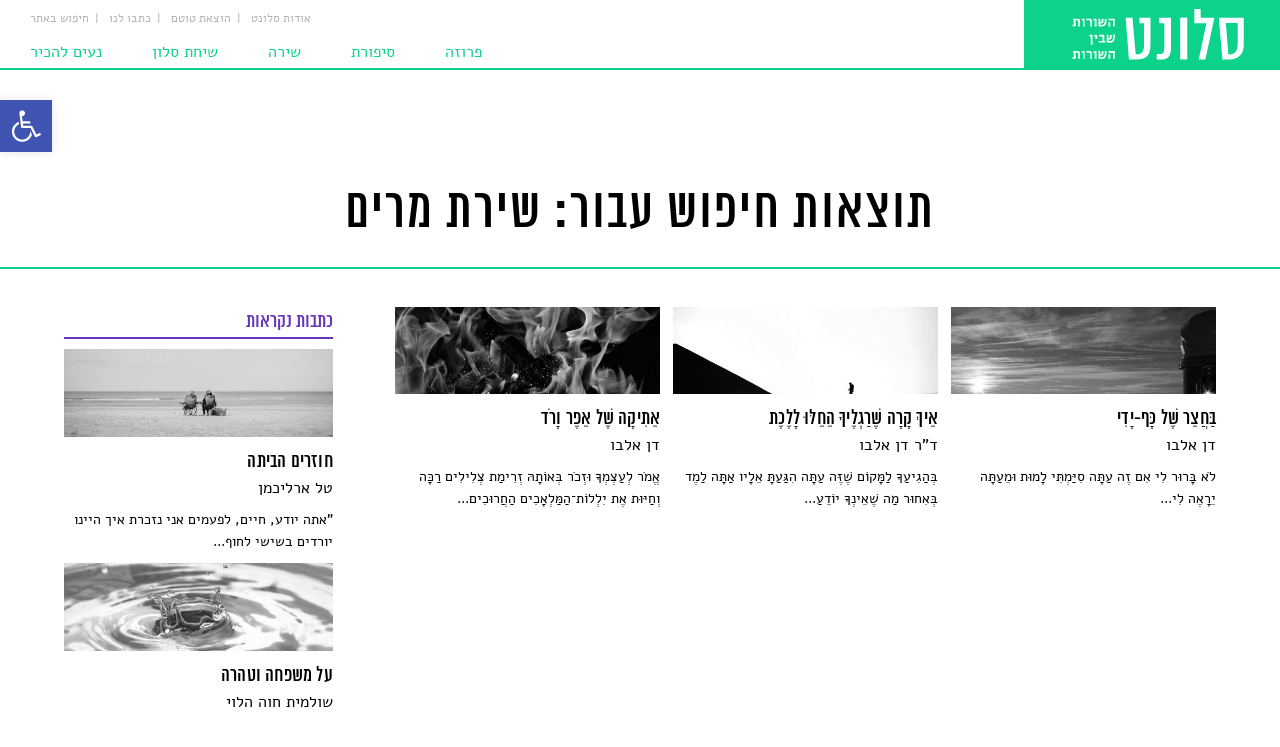

--- FILE ---
content_type: application/javascript; charset=utf-8
request_url: https://salonet.org.il/wp-content/cache/min/1/js/sharethis.js?ver=1729535577
body_size: 38863
content:
if(!Date.now){Date.now=function now(){return new Date().getTime()}}(function(funcName,baseObj){"use strict";funcName=funcName||"docReady";baseObj=baseObj||window;var readyList=[];var readyFired=!1;var readyEventHandlersInstalled=!1;function ready(){if(!readyFired){readyFired=!0;for(var i=0;i<readyList.length;i++){readyList[i].fn.call(window,readyList[i].ctx)}
readyList=[]}}
function readyStateChange(){if(document.readyState==="complete"){ready()}}
baseObj[funcName]=function(callback,context){if(typeof callback!=="function"){throw new TypeError("callback for docReady(fn) must be a function")}
if(readyFired){setTimeout(function(){callback(context)},1);return}else{readyList.push({fn:callback,ctx:context})}
if(document.readyState==="complete"||(!document.attachEvent&&document.readyState==="interactive")){setTimeout(ready,1)}else if(!readyEventHandlersInstalled){if(document.addEventListener){document.addEventListener("DOMContentLoaded",ready,!1);window.addEventListener("load",ready,!1)}else{document.attachEvent("onreadystatechange",readyStateChange);window.attachEvent("onload",ready)}
readyEventHandlersInstalled=!0}}})("__sharethis__docReady",window);if(!document.querySelectorAll){document.querySelectorAll=function(selectors){var style=document.createElement('style'),elements=[],element;document.documentElement.firstChild.appendChild(style);document._qsa=[];style.styleSheet.cssText=selectors+'{x-qsa:expression(document._qsa && document._qsa.push(this))}';window.scrollBy(0,0);style.parentNode.removeChild(style);while(document._qsa.length){element=document._qsa.shift();element.style.removeAttribute('x-qsa');elements.push(element)}
document._qsa=null;return elements}}
if(!document.querySelector){document.querySelector=function(selectors){var elements=document.querySelectorAll(selectors);return(elements.length)?elements[0]:null}}
if(!Array.isArray){Array.isArray=function(arg){return Object.prototype.toString.call(arg)==='[object Array]'}}
Array.prototype.indexOf||(Array.prototype.indexOf=function(d,e){var a;if(null==this)throw new TypeError('"this" is null or not defined');var c=Object(this);var b=c.length>>>0;if(0===b)return-1;a=+e||0;Infinity===Math.abs(a)&&(a=0);if(a>=b)return-1;for(a=Math.max(0<=a?a:b-Math.abs(a),0);a<b;){if(a in c&&c[a]===d)return a;a++}
return-1});(function(){var st,indexOf=[].indexOf||function(item){for(var i=0,l=this.length;i<l;i++){if(i in this&&this[i]===item)return i}return-1};if(window.__sharethis__==null){window.__sharethis__={v:'6.0.0'}}
st=window.__sharethis__;st.METRICS="https://platform-metrics-api.sharethis.com";st.API="https://platform-api.sharethis.com";st.SECOND=1000;st.MINUTE=60*st.SECOND;st.HOUR=60*st.MINUTE;st.DAY=24*st.HOUR;st.WEEK=7*st.DAY;st.BORDER_BOX="-moz-box-sizing: border-box;\n-webkit-box-sizing: border-box;\nbox-sizing: border-box;";st.BORDER_RADIUS=function(radius){return"-moz-border-radius: "+(st.px(radius))+";\n-webkit-border-radius: "+(st.px(radius))+";\nborder-radius: "+(st.px(radius))+";"};st.BOX_SHADOW=function(value){return"-moz-box-shadow: "+value+";\n-webkit-box-shadow: "+value+";\nbox-shadow: "+value+";"};st.FLEX="-moz-flex: 1;\n-ms-flex: 1;\n-webkit-flex: 1;\nflex: 1;";st.FONT_FAMILY="font-family: \"Helvetica Neue\", Verdana, Helvetica, Arial, sans-serif;";st.TRANSFORM=function(value){return"-ms-transform: "+value+";\n-webkit-transform: "+value+";\ntransform: "+value+";"};st.TRANSITION=function(properties,duration){var i,len,property,value;if(properties==null){properties=['all']}
if(duration==null){duration='0.2s'}
value=[];for(i=0,len=properties.length;i<len;i++){property=properties[i];value.push(property+" "+duration+" ease-in")}
value=value.join(', ');return"-moz-transition: "+value+"; -ms-transition: "+value+"; -o-transition: "+value+"; -webkit-transition: "+value+"; transition: "+value+";"};st._uid=0;st.uid=function(){return++st._uid};st.cache={};st.get=function(key){return st.cache[key]};st.set=function(key,val){return st.cache[key]=val};st.has=function(key){return st.cache[key]!=null};st.addClass=function($el,names){var current,i,len,name;current=($el.className||'').split(' ');if(typeof names==='string'){names=[names]}
for(i=0,len=names.length;i<len;i++){name=names[i];if((name!=null)&&indexOf.call(current,name)<0){current.push(name)}}
return $el.className=current.join(' ')};st.addEventListener=function($el,event,callback){if(!($el&&event&&callback)){return}
if($el.addEventListener){return $el.addEventListener(event,callback,!1)}else if($el.attachEvent){return $el.attachEvent("on"+event,callback)}else{return $el["on"+event]=callback}};st.capitalize=function(str){return""+(str.charAt(0).toUpperCase())+(str.substring(1).toLowerCase())};st.copy=function(){var selection;selection=typeof window.getSelection==="function"?window.getSelection():void 0;if(!selection||selection.isCollapsed){return}
selection=selection.toString();if(selection.length>500){selection=selection.slice(0,497)+"..."}
if(selection.length>0){return st.log({copy_text:selection,destinations:"copy",event:'share',url:st.href})}};st.close=function($el){st.removeClass(document.body,'st-body-no-scroll');if(!$el){return}
st.addClass($el,'st-hidden');return setTimeout((function(){return st.remove($el)}),200)};st.css=function(css){var head,s;head=document.getElementsByTagName('head')[0];s=document.createElement('style');s.setAttribute('type','text/css');if(s.styleSheet){s.styleSheet.cssText=css}else{s.appendChild(document.createTextNode(css))}
return head.appendChild(s)};st.ecommerce=function(){var ecommerce,has_ldjson,has_og,has_price;has_ldjson=st.meta["@type"]==="Product";has_og=st.meta["og:type"]==="product";has_price=st.getMeta(['og:price:amount','price','product:price:amount']);if(has_ldjson||has_og||has_price){ecommerce=JSON.stringify(st.omit({availability:st.getMeta(["og:availability","product:availability","availability"]),brand:st.getMeta(["brand","og:site_name"]),category:st.getMeta(["category"]),currency:st.getMeta(["og:price:currency","product:price:currency","priceCurrency"]),description:st.getMeta(["og:description","twitter:description","description"]),image:st.getMeta(["og:image:secure_url","og:image","twitter:image"]),mpn:st.getMeta(["mpn"]),name:st.getMeta(["og:title","twitter:title","name"]),price:st.getMeta(["og:price:amount","product:price:amount","price"]),rating:st.getMeta(["og:rating","ratingValue"]),reviews:st.getMeta(["reviewCount","ratingCount"]),sku:st.getMeta(["sku"])}));st.log({event:'ecommerce_pview',ecommerce:ecommerce});st.addEventListener(document,"click",function(e){var classes,cls,config,event,href,i,len;if(!(e!=null?e.target:void 0)){return!0}
if(e.target.tagName==="A"){href=e.target.getAttribute('href')||'';if(new RegExp("/cart$").test(href)){st.log({event:"view_cart",ecommerce:ecommerce});return!0}}
config={add_to_cart:["add_to_cart","add-to-cart","addtocart"],add_to_wishlist:["save-for-later","wishlist"],buy:["payment-button"]};for(event in config){classes=config[event];for(i=0,len=classes.length;i<len;i++){cls=classes[i];if(st.hasClassOrId(e.target,cls)){st.log({event:event,ecommerce:ecommerce});return!0}}}
return!0})}
return!0};st.emit=function(event,data){var handler,i,len,ref,ref1,results;ref1=((ref=st.handlers)!=null?ref[event]:void 0)||[];results=[];for(i=0,len=ref1.length;i<len;i++){handler=ref1[i];results.push(handler(data))}
return results};st.formatNumber=function(value){if(value>1000000){return(Math.round(10*(value/1000000))/10)+"m"}
if(value>100000){return(Math.round(value/1000))+"k"}
if(value>1000){return(Math.round(10*(value/1000))/10)+"k"}
return""+value};st.getCookie=function(name){var values;values=document.cookie.match("(^|;)\\s*"+name+"\\s*=\\s*([^;]+)");if(values){return values.pop()}
return null};st.getDescription=function(){return st.getMeta(['og:description','twitter:description','description','Description'])};st.getImage=function(){return st.getMeta(['og:image:secure_url','og:image','twitter:image'])};st.getMeta=function(types){var i,len,type;for(i=0,len=types.length;i<len;i++){type=types[i];if((st.meta[type]!=null)&&typeof st.meta[type]!=='object'){return""+st.meta[type]}}
return''};st.getScrollbarWidth=function(){var inner,outer,scrollbar_width;outer=document.createElement('div');outer.style.visibility='hidden';outer.style.width='100px';outer.style.msOverflowStyle='scrollbar';outer.style.overflow='scroll';document.body.appendChild(outer);inner=document.createElement('div');inner.style.width='100%';outer.appendChild(inner);scrollbar_width=outer.offsetWidth-inner.offsetWidth;outer.parentNode.removeChild(outer);return scrollbar_width};st.getScrollDepth=function(){var body,body_height,de,depth,percentage,window_height;de=document.documentElement;body=document.body;body_height=Math.max.apply(Math,[body.scrollHeight||0,body.offsetHeight||0,de.clientHeight||0,de.scrollHeight||0,de.offsetHeight||0]);window_height=st.getWindowSize().height;depth=window.pageYOffset||(de||body.parentNode||body).scrollTop;percentage=Math.floor(100*(window_height+depth)/body_height);return percentage};st.getShareLabel=function(network,language){var value;if(language==null){language='en'}
value='';switch(network){case 'blm':value=st.i18n['Support BLM'][language];break;case 'email':value=st.i18n.email[language];break;case 'gmail':value=st.i18n.gmail[language];break;case 'flipboard':value=st.i18n.flip[language];break;case 'googlebookmarks':value=st.i18n.bookmark[language];break;case 'pinterest':value=st.i18n.pin[language];break;case 'print':value=st.i18n.print[language];break;case 'snapchat':value=st.i18n.snapchat[language];break;case 'twitter':value=st.i18n.tweet[language];break;case 'yahoomail':value=st.i18n.email[language];break;default:value=st.i18n.share[language]}
if(network==='blm'){return value}
return st.capitalize(value)};st.getTitle=function(){return st.getMeta(['og:title','twitter:title'])||document.title};st.getQuerystring=function(url){var a;a=document.createElement('a');a.setAttribute('href',url);return a.search};st.getWindowSize=function(){var body,documentElement,innerHeight,innerWidth;body=document.body,documentElement=document.documentElement;innerHeight=window.innerHeight,innerWidth=window.innerWidth;return{height:innerHeight||documentElement.clientHeight||body.clientHeight,width:innerWidth||documentElement.clientWidth||body.clientWidth}};st.hasClass=function($el,name){var re;re=new RegExp(name);return re.test(($el.className||'').toLowerCase())};st.hasClassOrId=function($el,name){var i,len,re,ref,str;re=new RegExp(name);ref=[$el.className,$el.id];for(i=0,len=ref.length;i<len;i++){str=ref[i];if(typeof str!=='string'){continue}
if(re.test((str||'').toLowerCase())){return!0}}
return!1};st.hasCookies=(function(){var has_cookies,key;key='__sharethis_cookie_test__';document.cookie=key+"=1;";has_cookies=document.cookie.indexOf(key)>-1;document.cookie=key+'=; expires=Thu, 01 Jan 1970 00:00:01 GMT;';return has_cookies})();st.hasLocalStorage=(function(){var key;key='__sharethis_local_storage_test__';try{localStorage.setItem(key,'hello world');localStorage.removeItem(key);return!0}catch(error1){return!1}})();st.hem=function(data){var params;st._hem=data;if((data==null)||(data.sha1==null)||(data.sha256==null)||(data.md5==null)){return'Not valid data input'}
params={hem_sha1:data.sha1,hem_sha256:data.sha256,hem_md5:data.md5};st.send("https://sync.sharethis.com/powr/hem?"+st.qs(params))};st.hostname=function(url){var a;if(url==null){url=st.href}
a=document.createElement('a');a.setAttribute('href',url);return a.hostname};st.ibl=function(){var blacklist,domain,hostname,href,i,len,protocol;href=document.referrer;if(href){hostname=st.hostname(href)||'';protocol=st.protocol(href)||'';if(protocol==='android-app:'){return!0}
blacklist=['aol','bing','bs.to','facebook','google','yahoo','yandex',document.location.hostname];for(i=0,len=blacklist.length;i<len;i++){domain=blacklist[i];if(hostname.indexOf(domain)>-1){return!0}}
st.log({event:'ibl',title:"",url:href})}
return!0};st.img=function(name){var alt;if(!name){return}
alt=(name.replace('.svg','').replace('.png',''))+" sharing button";return"<img alt='"+alt+"' src='https://platform-cdn.sharethis.com/img/"+name+"' />"};st.incLocalStorageShares=function(network,count_url){var all_counts,network_count,ref,ref1,ref2,ref3,ref4,ref5,total;all_counts=st.storage.get("st_shares_"+count_url);if(all_counts){network_count=(((ref=all_counts[network])!=null?ref.value:void 0)+1)||0;total=(((ref1=all_counts.total)!=null?ref1.value:void 0)+1)||0;if((ref2=all_counts[network])!=null){ref2.value=network_count}
if((ref3=all_counts[network])!=null){ref3.label=st.formatNumber(network_count)}
if((ref4=all_counts.total)!=null){ref4.value=total}
if((ref5=all_counts.total)!=null){ref5.label=st.formatNumber(total)}
all_counts.update_time=Math.round(new Date()/1000);return st.storage.set("st_shares_"+count_url,all_counts)}};st.inc=function($el){var value;value=st.parseNumber($el.innerText);$el.innerText=st.formatNumber(value+1);st.addClass($el,'st-grow');return setTimeout((function(){return st.removeClass($el,'st-grow')}),400)};st.isEnter=function(e){return e.which===13||e.keyCode===13};st.isEsc=function(e){var ref;return((ref=e.key)==='Escape'||ref==='Esc')||e.keyCode===27};st.isValidEmail=function(email){var re;re=/[^\.\s@][^\s@]*(?!\.)@[^\.\s@]+(?:\.[^\.\s@]+)*/;return re.test(email)};st.js=function(url,id){var $el,first;$el=document.createElement('script');$el.async=1;$el.src=url;if(id){$el.id=id}
first=document.getElementsByTagName('script')[0];return first.parentNode.insertBefore($el,first)};st.ldjson=(function(){var el,i,item,len,raw;el=document.querySelector('script[type="application/ld+json"]');if(el){try{raw=JSON.parse(el.innerText);if(!Array.isArray(raw)){raw=[raw]}
for(i=0,len=raw.length;i<len;i++){item=raw[i];if(item["@type"]==="Product"){if(item.offers&&!Array.isArray(item.offers)){item.offers=[item.offers]}
if(item.brand){item.brand=item.brand.name||item.brand}
if(item.category&&Array.isArray(item.category)){item.category=item.category.join(";")}
return item}}
return null}catch(error1){}}
return null})();st.loadPixel=function(){var domain,rnd,src;domain=window.location.hostname;rnd=(new Date()).getTime();src="https://t.sharethis.com/1/k/t.dhj?"+st.qs({cid:'c010',cls:'B',dmn:domain,gdpr_consent:st.gdpr_consent,gdpr_domain:st.gdpr_consent&&st.gdpr_domain,rnd:rnd});return st.js(src,'pxscrpt')};if(st.loader==null){st.loader={}}
st.load=function(product,config){var base;return typeof(base=st.loader)[product]==="function"?base[product](config):void 0};if(st.load_counts_cache==null){st.load_counts_cache={}}
st.loadCounts=function(options,next){var base,ourl,ref,ref1,ref2;if(!next){ref=[{},options],options=ref[0],next=ref[1]}
if(options.url==null){options.url=st.href}
ourl=options.url;if((base=st.load_counts_cache)[ourl]==null){base[ourl]={callbacks:[next],response:null,status:'init'}}
if(((ref1=st.load_counts_cache[ourl])!=null?ref1.status:void 0)==='complete'){return next(st.load_counts_cache[ourl].response)}
if(((ref2=st.load_counts_cache[ourl])!=null?ref2.status:void 0)==='in-progress'){return st.load_counts_cache[ourl].callbacks.push(next)}
st.load_counts_cache[ourl].status='in-progress';return st.js("https://count-server.sharethis.com/v2.0/get_counts?"+st.qs({cb:"window.__sharethis__.cb",url:ourl}))};st.cb=function(resp){var callback,clicks,counts,i,j,len,len1,local_count,network,ourl,reaction,reactions,ref,ref1,shares,total,update_time,value;if(resp==null){resp={}}
clicks=resp.clicks,ourl=resp.ourl,reactions=resp.reactions,shares=resp.shares,total=resp.total,update_time=resp.update_time;counts={};for(reaction in st.REACTIONS||{}){value=(reactions!=null?reactions[reaction]:void 0)||0;counts[reaction]={value:value,label:st.formatNumber(value)}}
ref=st.networks||[];for(i=0,len=ref.length;i<len;i++){network=ref[i];value=((clicks!=null?clicks[network]:void 0)||0)+((shares!=null?shares[network]:void 0)||0);counts[network]={value:value,label:st.formatNumber(value)}}
counts.total={value:total,label:st.formatNumber(total)};counts.update_time=update_time;local_count=st.storage.get("st_shares_"+ourl);if(update_time<(local_count!=null?local_count.update_time:void 0)){counts=local_count}
st.load_counts_cache[ourl].response=counts;st.load_counts_cache[ourl].status='complete';st.storage.set("st_shares_"+ourl,counts);ref1=st.load_counts_cache[ourl].callbacks;for(j=0,len1=ref1.length;j<len1;j++){callback=ref1[j];callback(counts)}
return st.load_counts_cache[ourl].callbacks=[]};st.log=function(data,url){var log,ref;if(url==null){url="https://l.sharethis.com/log"}
log=function(){var fpestid,page_info,ref,ref1,ref2,ref3,ref4,ref5,ref6,ref7;data.fcmp=typeof window.__cmp==='function';data.fcmpv2=typeof window.__tcfapi==='function';data.has_segmentio=typeof(window.analytics&&window.analytics.identify)==='function';data.product=st.product;data.publisher=st.property;data.account=st.account;data.ssb=st.ssb;data.refDomain=st.hostname(window.document.referrer);data.refQuery=st.getQuerystring(window.document.referrer);data.source='sharethis.js';if(data.title==null){data.title=st.getTitle()}
data.ts=Date.now();data.sop=!0;data.cms=st.cms;data.gdpr_consent=st.gdpr_consent;data.gdpr_domain=st.gdpr_domain;data.gdpr_method=st.gdpr_method;data.usprivacy=st.usprivacy;fpestid=st.getCookie("fpestid");try{if(!fpestid){fpestid=localStorage.getItem("fpestid")}}catch(error1){}
if(fpestid){data.fpestid=fpestid}
if(data.description==null){data.description=st.getDescription()}
data.ua=(ref=st.ua_fields)!=null?ref.ua:void 0;data.ua_full_version_list=(ref1=st.ua_fields)!=null?ref1.ua_full_version_list:void 0;data.ua_mobile=(ref2=st.ua_fields)!=null?ref2.ua_mobile:void 0;data.ua_model=(ref3=st.ua_fields)!=null?ref3.ua_model:void 0;data.ua_platform=(ref4=st.ua_fields)!=null?ref4.ua_platform:void 0;data.ua_platform_version=(ref5=st.ua_fields)!=null?ref5.ua_platform_version:void 0;page_info=((ref6=window.__stdos__)!=null?(ref7=ref6.data)!=null?ref7.pageInfo:void 0:void 0)||{};if(page_info.override){data.override=page_info.override}
return st.send(url+"?"+st.qs(data))};if(st!=null?(ref=st.consent_queue)!=null?ref.initialized:void 0:void 0){log();return}
if(st.consent_queue==null){st.consent_queue={functions:[]}}
return st.consent_queue.functions.push(log)};st.logGoogleAnalyticsEvent=function(category,action,label){var _gaq,ga;ga=window.ga,_gaq=window._gaq;if(ga){return ga('send','event',category,action,label)}else if(_gaq){return _gaq.push(['_trackEvent',category,action,label])}};st.meta=(function(){var el,i,item,j,k,key,len,len1,offer,ref,ref1,ref2,v;item={};ref=document.querySelectorAll("meta,[itemprop]");for(i=0,len=ref.length;i<len;i++){el=ref[i];key=el.getAttribute('property')||el.getAttribute('name')||el.getAttribute('itemprop');if(key){if(item[key]==null){item[key]=el.getAttribute('content')||el.getAttribute("href")||el.innerText}}}
try{if(st.ldjson){ref1=st.ldjson;for(k in ref1){v=ref1[k];if(item[k]==null){item[k]=v}}
if(st.ldjson.offers){ref2=st.ldjson.offers;for(j=0,len1=ref2.length;j<len1;j++){offer=ref2[j];for(k in offer){v=offer[k];if(item[k]==null){item[k]=v}}}}}}catch(error1){}
return item})();st.newElement=function(parent){var $el,id;if(parent===void 0){parent=document.body}
$el=document.createElement('div');id="st-el-"+(st.uid());$el.setAttribute('id',id);if(parent){parent.appendChild($el)}
return{$el:$el,id:id}};st.obl=function(e){var href,prefix,ref;if((e!=null?(ref=e.target)!=null?ref.tagName:void 0:void 0)==='A'){href=e.target.getAttribute('href')||'';prefix=href.slice(0,href.indexOf(':'));if(href.slice(0,4)==='http'&&e.target.hostname!==document.location.hostname){st.log({event:'obl',title:"",url:href})}}
return!0};st.omit=function(obj){var k,res,v;res={};for(k in obj){v=obj[k];if(v){res[k]=v}}
return res};st.on=function(event,callback){var base;if(st.handlers==null){st.handlers=[]}
if((base=st.handlers)[event]==null){base[event]=[]}
return st.handlers[event].push(callback)};st.open=function(url){var h,w,wh,ww;if(!url){return}
if(st.mobile){return window.open(url,'_blank')}else if(url.indexOf('mailto:')>-1||url.indexOf('viber')>-1){return document.location=url}else{wh=st.getWindowSize().height;ww=st.getWindowSize().width;h=Math.min(600,.6*wh);w=Math.min(800,.8*ww);return window.open(url,'',["height="+h,"left="+((ww-w)/2),"top="+((wh-h)/2),"width="+w,'status=1','toolbar=0'].join(','))}};st.parseNumber=function(value){var multiplier;multiplier=1;if(value.indexOf('k')>-1){multiplier=1000}
if(value.indexOf('m')>-1){multiplier=1000000}
value=value.replace(/[km,]/g,'');return multiplier*parseInt(value,10)||0};st.position=function($el,container){var _container,_el;if(container==null){container=window}
_el=$el.getBoundingClientRect();if(container===window){return{left:_el.left+window.scrollX,top:_el.top+window.scrollY}}else{_container=container.getBoundingClientRect();return{left:_el.left-_container.left+container.scrollLeft,top:_el.top-_container.top+container.scrollTop}}};st.protocol=function(url){var a;if(url==null){url=st.href}
a=document.createElement('a');a.setAttribute('href',url);return a.protocol};st.px=function(value){if(typeof value==='string'){return value}
return(Math.floor(value))+"px"};st.qs=function(params){var k,v;return((function(){var results;results=[];for(k in params){v=params[k];if(v!=null){results.push(k+"="+(encodeURIComponent(v)))}}
return results})()).join('&')};st.react=function(arg){var reaction,url;reaction=arg.reaction,url=arg.url;if(url==null){url=st.href}
st.logGoogleAnalyticsEvent('ShareThis',reaction,url);return st.log({event:'reaction',reactionType:reaction,url:url})};st.remove=function($el){if(!($el!=null?$el.parentNode:void 0)){return}
return $el.parentNode.removeChild($el)};st.removeClass=function($el,name){return $el.className=$el.className.replace(name,'')};st.removeEventListener=function($el,event,callback){if(!($el&&event&&callback)){return}
if($el.removeEventListener){return $el.removeEventListener(event,callback,!1)}else if($el.detachEvent){return $el.detachEvent("on"+event,callback)}else{return $el["on"+event]=null}};st.send=function(resource,params,next){var img;if(params){resource=resource+"?"+(st.qs(params))}
img=new Image(1,1);img.src=resource;img.onload=function(){return typeof next==="function"?next(!0):void 0};return img.onerror=function(){return typeof next==="function"?next(!1):void 0}};st.setCookie=function(name,value,days){var date,expires;if(days){date=new Date();date.setTime(date.getTime()+(days*24*60*60*1000));expires="; expires="+(date.toGMTString())}else{expires=""}
return document.cookie=name+"="+value+expires+"; path=/"};st.share=function(config){var channel_is_ssb,channels_displayed,copybutton,copymessage,count_url,description,hostname,image,is_android,is_ios,message,network,product,redirects,run,share_url,short_url,subject,title,url,username,wechat;if(config==null){config={}}
channel_is_ssb=config.channel_is_ssb,channels_displayed=config.channels_displayed,count_url=config.count_url,subject=config.subject,share_url=config.share_url,short_url=config.short_url,url=config.url,description=config.description,image=config.image,message=config.message,network=config.network,title=config.title,username=config.username;channel_is_ssb=!1;if(channels_displayed==null){channels_displayed=JSON.stringify([])}
count_url=count_url||url||st.href;if(description==null){description=st.getDescription()}
if(image==null){image=st.getImage()}
share_url=share_url||short_url||url||st.href;if(title==null){title=st.getTitle()}
if(url==null){url=count_url}
if(network==='sharethis'){return st.load('share-all',{count_url:count_url,description:description,image:image,share_url:share_url,short_url:short_url,title:title,url:url,username:username})}
st.incLocalStorageShares(network,count_url);st.logGoogleAnalyticsEvent('ShareThis',network,count_url);st.log({channel_is_ssb:channel_is_ssb,channels_displayed:channels_displayed,destinations:network,event:'share',title:title,url:count_url});st.emit('share',{count_url:count_url,description:description,image:image,message:message,share_url:share_url,title:title,url:url,username:username});if(network==='wechat'){if(st.mobile){return st.load('share-wechat-mobile',{url:share_url})}else{wechat="https://api.qrserver.com/v1/create-qr-code/?"+st.qs({size:"154x154",data:share_url});st.open(wechat)}}
if(network==='print'){st.emit('print',{count_url:count_url,description:description,image:image,message:message,share_url:share_url,title:title,url:url,username:username});return window.print()}
if(network==='copy'){navigator.clipboard.writeText(window.location.href);copybutton=document.querySelector('div[data-network="copy"]');if(copybutton){copymessage=document.createElement('span');copymessage.innerText='URL Copied!';copymessage.className='copy-notify';copymessage.style.opacity='1';copymessage.style.width='100px';copymessage.style.transition='all .6s';copybutton.append(copymessage);run=function(){copymessage.style.opacity='0';copymessage.style.minWidth='0';copymessage.style.width='0';copymessage.style.padding='0';copymessage.style.overflow='hidden';run=function(){return copymessage.remove()};return setTimeout(run,1000)};setTimeout(run,1500)}}
hostname=document.location.hostname;product=st.product;is_ios=/iPad|iPhone|iPod/.test(navigator.userAgent);is_android=/Android/i.test(navigator.userAgent);redirects={blm:"https://secure.actblue.com/donate/ms_blm_homepage_2019",blogger:"https://www.blogger.com/blog-this.g?"+st.qs({n:title,t:description,u:share_url}),buffer:"https://buffer.com/add?"+st.qs({text:title,url:share_url}),diaspora:"https://share.diasporafoundation.org/?"+st.qs({title:title,url:share_url}),delicious:"https://del.icio.us/save?"+st.qs({provider:'sharethis',title:title,url:share_url,v:5}),digg:"https://digg.com/submit?"+st.qs({url:share_url}),diigo:"https://www.diigo.com/post?"+st.qs({title:title,url:share_url}),douban:"http://www.douban.com/recommend/?"+st.qs({title:title,url:share_url}),email:"mailto:?"+st.qs({subject:subject||"I'd like to share a link with you",body:message||(""+url)}),evernote:"http://www.evernote.com/clip.action?"+st.qs({title:title,url:share_url}),facebook:"https://www.facebook.com/sharer.php?"+st.qs({t:title,u:share_url}),fark:"https://www.fark.com/submit?"+st.qs({new_url:share_url}),flipboard:"https://share.flipboard.com/bookmarklet/popout?"+st.qs({ext:'sharethis',title:title,url:share_url,utm_campaign:'widgets',utm_content:hostname,utm_source:'sharethis',v:2}),foursquare:'https://foursquare.com/intent/venue/'+title,gab:"https://gab.com/compose?url="+share_url,getpocket:"https://getpocket.com/edit?"+st.qs({url:share_url}),gmail:"https://mail.google.com/mail/?view=cm&"+st.qs({to:'',su:title,body:share_url,bcc:'',cc:''}),goodreads:"https://www.goodreads.com/quotes?"+st.qs({'quote[url]':share_url}),googlebookmarks:"https://www.google.com/bookmarks/mark?"+st.qs({op:'edit',bkmk:share_url,title:title,annotation:description}),hackernews:"https://news.ycombinator.com/submitlink?"+st.qs({u:share_url,t:title}),houzz:"https://www.houzz.com/imageClipperUpload?"+st.qs({link:share_url,source:'link',hzid:''}),instapaper:"http://www.instapaper.com/edit?"+st.qs({url:share_url,title:title,description:description}),iorbix:"https://iorbix.com/m-share?"+st.qs({url:share_url,title:title}),kakao:"https://story.kakao.com/share?"+st.qs({url:share_url}),kindleit:"https://pushtokindle.fivefilters.org/send.php?"+st.qs({url:share_url}),kooapp:"https://www.kooapp.com/create?"+st.qs({title:title,link:share_url}),line:"https://lineit.line.me/share/ui?"+st.qs({url:share_url,text:title||description}),linkedin:"https://www.linkedin.com/shareArticle?"+st.qs({title:title,url:share_url}),livejournal:"https://www.livejournal.com/update.bml?"+st.qs({event:share_url,subject:title}),mailru:"https://connect.mail.ru/share?"+st.qs({share_url:share_url}),mailru:"https://connect.mail.ru/share?"+st.qs({share_url:share_url}),meneame:"https://meneame.net/submit.php?"+st.qs({url:share_url}),messenger:{"true":"fb-messenger://share/?"+st.qs({link:share_url,app_id:291494419107518}),"false":"https://www.facebook.com/dialog/send?"+st.qs({link:share_url,app_id:291494419107518,redirect_uri:"https://www.sharethis.com"})}[st.mobile],microsoftteams:"https://teams.microsoft.com/l/entity/com.microsoft.teamspace.tab.url.share?"+st.qs({webUrl:share_url,appName:title}),naver:"http://share.naver.com/web/shareView.nhn?"+st.qs({url:share_url,title:title}),nextdoor:"https://nextdoor.com/sharekit/?"+st.qs({source:share_url,body:title}),odnoklassniki:"https://connect.ok.ru/dk?"+st.qs({'st.cmd':'WidgetSharePreview','st.shareUrl':share_url}),outlook:"https://outlook.live.com/mail/deeplink/compose?"+st.qs({path:'mail inbox',subject:subject||"I'd like to share a link with you",body:message||(""+url)}),pinboard:"https://pinboard.in/add?"+st.qs({url:share_url,title:title}),pinterest:"https://pinterest.com/pin/create/button/?"+st.qs({description:title,media:image,url:share_url}),plurk:"http://www.plurk.com/?"+st.qs({qualifier:'shares',status:share_url}),qzone:"http://sns.qzone.qq.com/cgi-bin/qzshare/cgi_qzshare_onekey?"+st.qs({url:share_url}),reddit:"https://reddit.com/submit?"+st.qs({title:title,url:share_url}),refind:"https://refind.com?"+st.qs({url:share_url}),renren:"http://widget.renren.com/dialog/share?"+st.qs({resourceUrl:share_url,srcUrl:share_url,title:title,description:description||title}),skype:"https://web.skype.com/share?"+st.qs({url:share_url,text:title}),sms:"sms:"+(is_ios?'&':'?')+"body="+(encodeURIComponent(share_url)),snapchat:"https://snapchat.com/scan?"+st.qs({attachmentUrl:share_url,utm_source:'sharethis'}),surfingbird:"http://surfingbird.ru/share?"+st.qs({url:share_url,description:description||title,title:title}),telegram:"https://t.me/share/url?"+st.qs({url:share_url,text:title,to:''}),tencentqq:"https://sns.qzone.qq.com/cgi-bin/qzshare/cgi_qzshare_onekey?"+st.qs({url:share_url,title:title,summary:share_url,desc:description,pics:image}),threema:"threema://compose?"+st.qs({text:share_url,id:''}),trello:"https://trello.com/add-card?"+st.qs({mode:'popup',url:share_url,desc:description||title}),tumblr:"https://www.tumblr.com/share?"+st.qs({t:title,u:share_url,v:3}),twitter:"https://twitter.com/intent/tweet?"+st.qs({text:title||description,url:share_url,via:username}),vk:"https://vk.com/share.php?"+st.qs({url:share_url}),viber:"viber://forward?"+st.qs({text:share_url,url:'viber'}),weibo:"http://service.weibo.com/share/share.php?"+st.qs({title:title,url:share_url,pic:image}),whatsapp:(!st.mobile?"https://web.whatsapp.com/send?":"whatsapp://send?")+st.qs({text:share_url}),wordpress:"http://wordpress.com/wp-admin/press-this.php?"+st.qs({u:share_url,t:title,s:description||title,i:''}),yahoomail:"http://compose.mail.yahoo.com/?"+st.qs({to:'',subject:title,body:share_url}),yummly:"https://www.yummly.com/urb/verify?"+st.qs({url:share_url,title:title,urbtype:'bookmarklet',type:'agg',vendor:'sharethis',image:image}),xing:"https://www.xing.com/app/user?"+st.qs({op:'share',title:title,url:share_url})};return st.open(redirects[network])};st.follow=(function(_this){return function(config){var follow_url,network,url;if(config==null){config={}}
follow_url=config.follow_url,network=config.network,url=config.url;if(url==null){url=st.href}
st.log({destinations:network,event:'follow',followUrl:follow_url,url:url});return window.open(follow_url,'_blank')}})(this);st.storage={get:function(key){if(st.hasLocalStorage){try{return JSON.parse(localStorage.getItem(key))}catch(error1){}}
if(st.hasCookies){return st.getCookie(key)}
return st.get(key)},set:function(key,value){if(st.hasLocalStorage){return localStorage.setItem(key,JSON.stringify(value))}
if(st.hasCookies){return st.setCookie(key,value)}
return st.set(key,value)}};st.svg=function(paths,size){var d;if(size==null){size=40}
if(typeof paths==='string'){paths=[paths]}
return"<svg fill=\"#fff\" preserveAspectRatio=\"xMidYMid meet\" height=\"1em\" width=\"1em\" viewBox=\"0 0 "+size+" "+size+"\">\n  <g>\n    "+(((function(){var i,len,results;results=[];for(i=0,len=paths.length;i<len;i++){d=paths[i];results.push("<path d='"+d+"'></path>")}
return results})()).join(''))+"\n  </g>\n</svg>"};st.toggleClass=function($el,name){if(st.hasClass($el,name)){return st.removeClass($el,name)}else{return st.addClass($el,name)}};st.filterInvalidNetworks=function(networks,valid){var n;if(valid==null){valid=st.networks}
return(function(){var i,len,results;results=[];for(i=0,len=networks.length;i<len;i++){n=networks[i];if(valid.indexOf(n)!==-1){results.push(n)}}
return results})()};st.tcfapi_listener=(function(){var interval,start;start=Date.now();return interval=setInterval((function(){var e;if(window.__tcfapi){try{window.__tcfapi("addEventListener",2,function(data){if((data!=null?data.eventStatus:void 0)==="useractioncomplete"){st.gdpr_consent=data.tcString;st.gdpr_domain=data.isServiceSpecific?document.location.hostname:".sharethis.com";st.gdpr_method="api";return st.log({event:"updated_consent",pview_had_consent:st.pview_had_consent})}})}catch(error1){e=error1}
clearInterval(interval)}
if(Date.now()-start>10000){return clearInterval(interval)}}),1000)})();st.floc=function(){var error;try{if(document.interestCohort){return document.interestCohort().then(function(cohort){if(cohort){return st.log({event:'floc',floc:JSON.stringify(cohort)})}})}}catch(error1){error=error1}};st.addEventListener(document,"click",st.obl);st.addEventListener(document,"copy",st.copy)}).call(this);(function(){st=window.__sharethis__
st.CustomColor=class CustomColor{constructor(r,g,b){this.set(r,g,b)}
toString(){return `rgb(${Math.round(this.r)}, ${Math.round(this.g)}, ${Math.round(this.b)})`}
set(r,g,b){this.r=this.clamp(r);this.g=this.clamp(g);this.b=this.clamp(b)}
hueRotate(angle=0){angle=angle/180*Math.PI;const sin=Math.sin(angle);const cos=Math.cos(angle);this.multiply([0.213+cos*0.787-sin*0.213,0.715-cos*0.715-sin*0.715,0.072-cos*0.072+sin*0.928,0.213-cos*0.213+sin*0.143,0.715+cos*0.285+sin*0.140,0.072-cos*0.072-sin*0.283,0.213-cos*0.213-sin*0.787,0.715-cos*0.715+sin*0.715,0.072+cos*0.928+sin*0.072,])}
grayscale(value=1){this.multiply([0.2126+0.7874*(1-value),0.7152-0.7152*(1-value),0.0722-0.0722*(1-value),0.2126-0.2126*(1-value),0.7152+0.2848*(1-value),0.0722-0.0722*(1-value),0.2126-0.2126*(1-value),0.7152-0.7152*(1-value),0.0722+0.9278*(1-value),])}
sepia(value=1){this.multiply([0.393+0.607*(1-value),0.769-0.769*(1-value),0.189-0.189*(1-value),0.349-0.349*(1-value),0.686+0.314*(1-value),0.168-0.168*(1-value),0.272-0.272*(1-value),0.534-0.534*(1-value),0.131+0.869*(1-value),])}
saturate(value=1){this.multiply([0.213+0.787*value,0.715-0.715*value,0.072-0.072*value,0.213-0.213*value,0.715+0.285*value,0.072-0.072*value,0.213-0.213*value,0.715-0.715*value,0.072+0.928*value,])}
multiply(matrix){const newR=this.clamp(this.r*matrix[0]+this.g*matrix[1]+this.b*matrix[2]);const newG=this.clamp(this.r*matrix[3]+this.g*matrix[4]+this.b*matrix[5]);const newB=this.clamp(this.r*matrix[6]+this.g*matrix[7]+this.b*matrix[8]);this.r=newR;this.g=newG;this.b=newB}
brightness(value=1){this.linear(value)}
contrast(value=1){this.linear(value,-(0.5*value)+0.5)}
linear(slope=1,intercept=0){this.r=this.clamp(this.r*slope+intercept*255);this.g=this.clamp(this.g*slope+intercept*255);this.b=this.clamp(this.b*slope+intercept*255)}
invert(value=1){this.r=this.clamp((value+this.r/255*(1-2*value))*255);this.g=this.clamp((value+this.g/255*(1-2*value))*255);this.b=this.clamp((value+this.b/255*(1-2*value))*255)}
hsl(){const r=this.r/255;const g=this.g/255;const b=this.b/255;const max=Math.max(r,g,b);const min=Math.min(r,g,b);let h,s,l=(max+min)/2;if(max===min){h=s=0}else{const d=max-min;s=l>0.5?d/(2-max-min):d/(max+min);switch(max){case r:h=(g-b)/d+(g<b?6:0);break;case g:h=(b-r)/d+2;break;case b:h=(r-g)/d+4;break}
h/=6}
return{h:h*100,s:s*100,l:l*100,}}
clamp(value){if(value>255){value=255}else if(value<0){value=0}
return value}}
st.Solver=class Solver{constructor(target,baseColor){this.target=target;this.targetHSL=target.hsl();this.reusedColor=new st.CustomColor(0,0,0)}
solve(){const result=this.solveNarrow(this.solveWide());return{values:result.values,loss:result.loss,filter:this.css(result.values),}}
solveWide(){const A=5;const c=15;const a=[60,180,18000,600,1.2,1.2];let best={loss:Infinity};for(let i=0;best.loss>25&&i<3;i++){const initial=[50,20,3750,50,100,100];const result=this.spsa(A,a,c,initial,1000);if(result.loss<best.loss){best=result}}
return best}
solveNarrow(wide){const A=wide.loss;const c=2;const A1=A+1;const a=[0.25*A1,0.25*A1,A1,0.25*A1,0.2*A1,0.2*A1];return this.spsa(A,a,c,wide.values,500)}
spsa(A,a,c,values,iters){const alpha=1;const gamma=0.16666666666666666;let best=null;let bestLoss=Infinity;const deltas=new Array(6);const highArgs=new Array(6);const lowArgs=new Array(6);for(let k=0;k<iters;k++){const ck=c/Math.pow(k+1,gamma);for(let i=0;i<6;i++){deltas[i]=Math.random()>0.5?1:-1;highArgs[i]=values[i]+ck*deltas[i];lowArgs[i]=values[i]-ck*deltas[i]}
const lossDiff=this.loss(highArgs)-this.loss(lowArgs);for(let i=0;i<6;i++){const g=lossDiff/(2*ck)*deltas[i];const ak=a[i]/Math.pow(A+k+1,alpha);values[i]=fix(values[i]-ak*g,i)}
const loss=this.loss(values);if(loss<bestLoss){best=values.slice(0);bestLoss=loss}}
return{values:best,loss:bestLoss};function fix(value,idx){let max=100;if(idx===2){max=7500}else if(idx===4||idx===5){max=200}
if(idx===3){if(value>max){value%=max}else if(value<0){value=max+value%max}}else if(value<0){value=0}else if(value>max){value=max}
return value}}
loss(filters){const color=this.reusedColor;color.set(0,0,0);color.invert(filters[0]/100);color.sepia(filters[1]/100);color.saturate(filters[2]/100);color.hueRotate(filters[3]*3.6);color.brightness(filters[4]/100);color.contrast(filters[5]/100);const colorHSL=color.hsl();return(Math.abs(color.r-this.target.r)+Math.abs(color.g-this.target.g)+Math.abs(color.b-this.target.b)+Math.abs(colorHSL.h-this.targetHSL.h)+Math.abs(colorHSL.s-this.targetHSL.s)+Math.abs(colorHSL.l-this.targetHSL.l))}
css(filters){function fmt(idx,multiplier=1){if(idx==0){return Math.round(100-(filters[idx]*multiplier))}
return Math.round(filters[idx]*multiplier)}
return `filter: invert(${fmt(0)}%) sepia(${fmt(1)}%) saturate(${fmt(2)}%) hue-rotate(${fmt(3, 3.6)}deg) brightness(${fmt(4)}%) contrast(${fmt(5)}%);`}}})();(function(){var st;st=window.__sharethis__;st.hexToRgb=function(hex){var result,shorthandRegex;if(!hex){return}
if(typeof hex!=='string'){return'Wrong type input'}
shorthandRegex=/^#?([a-f\d])([a-f\d])([a-f\d])$/i;hex=hex.replace(shorthandRegex,(function(_this){return function(m,r,g,b){return r+r+g+g+b+b}})(this));result=/^#?([a-f\d]{2})([a-f\d]{2})([a-f\d]{2})$/i.exec(hex);if(result){return[parseInt(result[1],16),parseInt(result[2],16),parseInt(result[3],16)]}};st.getFilter=function(rgb_hex){var color,result,rgb,solver;rgb=st.hexToRgb(rgb_hex);if(!rgb){return'Invalid hex'}
if(rgb.length!==3){return'Invalid hex format!'}
color=new st.CustomColor(rgb[0],rgb[1],rgb[2]);solver=new st.Solver(color);result=solver.solve();return result.filter.split(': ')[1]}}).call(this);(function(a,b){window.__sharethis__.mobile=/(android|bb\d+|meego).+mobile|avantgo|bada\/|blackberry|blazer|compal|elaine|fennec|hiptop|iemobile|ip(hone|od)|iris|kindle|lge |maemo|midp|mmp|mobile.+firefox|netfront|opera m(ob|in)i|palm( os)?|phone|p(ixi|re)\/|plucker|pocket|psp|series(4|6)0|symbian|treo|up\.(browser|link)|vodafone|wap|windows ce|xda|xiino/i.test(a)||/1207|6310|6590|3gso|4thp|50[1-6]i|770s|802s|a wa|abac|ac(er|oo|s\-)|ai(ko|rn)|al(av|ca|co)|amoi|an(ex|ny|yw)|aptu|ar(ch|go)|as(te|us)|attw|au(di|\-m|r |s )|avan|be(ck|ll|nq)|bi(lb|rd)|bl(ac|az)|br(e|v)w|bumb|bw\-(n|u)|c55\/|capi|ccwa|cdm\-|cell|chtm|cldc|cmd\-|co(mp|nd)|craw|da(it|ll|ng)|dbte|dc\-s|devi|dica|dmob|do(c|p)o|ds(12|\-d)|el(49|ai)|em(l2|ul)|er(ic|k0)|esl8|ez([4-7]0|os|wa|ze)|fetc|fly(\-|_)|g1 u|g560|gene|gf\-5|g\-mo|go(\.w|od)|gr(ad|un)|haie|hcit|hd\-(m|p|t)|hei\-|hi(pt|ta)|hp( i|ip)|hs\-c|ht(c(\-| |_|a|g|p|s|t)|tp)|hu(aw|tc)|i\-(20|go|ma)|i230|iac( |\-|\/)|ibro|idea|ig01|ikom|im1k|inno|ipaq|iris|ja(t|v)a|jbro|jemu|jigs|kddi|keji|kgt( |\/)|klon|kpt |kwc\-|kyo(c|k)|le(no|xi)|lg( g|\/(k|l|u)|50|54|\-[a-w])|libw|lynx|m1\-w|m3ga|m50\/|ma(te|ui|xo)|mc(01|21|ca)|m\-cr|me(rc|ri)|mi(o8|oa|ts)|mmef|mo(01|02|bi|de|do|t(\-| |o|v)|zz)|mt(50|p1|v )|mwbp|mywa|n10[0-2]|n20[2-3]|n30(0|2)|n50(0|2|5)|n7(0(0|1)|10)|ne((c|m)\-|on|tf|wf|wg|wt)|nok(6|i)|nzph|o2im|op(ti|wv)|oran|owg1|p800|pan(a|d|t)|pdxg|pg(13|\-([1-8]|c))|phil|pire|pl(ay|uc)|pn\-2|po(ck|rt|se)|prox|psio|pt\-g|qa\-a|qc(07|12|21|32|60|\-[2-7]|i\-)|qtek|r380|r600|raks|rim9|ro(ve|zo)|s55\/|sa(ge|ma|mm|ms|ny|va)|sc(01|h\-|oo|p\-)|sdk\/|se(c(\-|0|1)|47|mc|nd|ri)|sgh\-|shar|sie(\-|m)|sk\-0|sl(45|id)|sm(al|ar|b3|it|t5)|so(ft|ny)|sp(01|h\-|v\-|v )|sy(01|mb)|t2(18|50)|t6(00|10|18)|ta(gt|lk)|tcl\-|tdg\-|tel(i|m)|tim\-|t\-mo|to(pl|sh)|ts(70|m\-|m3|m5)|tx\-9|up(\.b|g1|si)|utst|v400|v750|veri|vi(rg|te)|vk(40|5[0-3]|\-v)|vm40|voda|vulc|vx(52|53|60|61|70|80|81|83|85|98)|w3c(\-| )|webc|whit|wi(g |nc|nw)|wmlb|wonu|x700|yas\-|your|zeto|zte\-/i.test(a.substr(0,4))})(navigator.userAgent||navigator.vendor||window.opera);(function(){window.__sharethis__.is_ie=/(MSIE|Trident|Edge)/i.test(navigator.userAgent);window.__sharethis__.is_ie8=/MSIE 8/i.test(navigator.userAgent)})();var st=window.__sharethis__||{};st.getEmbeds=function(next){var selectors=['.embed-twitter','.embedly-card','.fb-post','.fb-video','.instagram-media','.reddit','.reddit-card','.rm-shortcode','.spotify','.tumblr-embed','.twitter-embed','.twitter-follow','.twitter-tweet','.twitter-video','.twitter-widget','embed','iframe','[class^="PIN"]'];var config=[{type:"audio",url:"anchor.fm"},{type:"audio",url:"open.spotify.com/embed"},{type:"audio",url:"player.megaphone.fm"},{type:"audio",url:"playlist.megaphone.fm"},{type:"audio",url:"w.soundcloud.com"},{type:"image",url:"gfycat.com"},{type:"image",url:"giphy.com/embed"},{type:"image",url:"imgur.com"},{type:"image",url:/(pinterest.com\/pin\/\d+\/)(?!.\S)/,span:!0},{type:"post",url:"facebook.com/plugins/post"},{type:"post",url:"instagram.com/p",blockquote:!0},{type:"post",url:"linkedin.com/embed"},{type:"post",url:"embed.tumblr.com/embed/post"},{type:"post",url:/twitter.com\/.*\/status\/[0-9]+$/,blockquote:!0},{type:"video",url:/facebook.com\/.[^\/]*\/plugins\/video/},{type:"video",url:"facebook.com/plugins/video"},{type:"video",url:/tiktok.com\/.[^\/]*\/video/,blockquote:!0},{type:"video",url:"player.vimeo.com"},{type:"video",url:"youtube.com/embed"},{type:"video",url:"clips.twitch.tv"},{type:"video",url:"player.twitch.tv"}];var sources=['cite','data-click-to-open-target','data-href','data-instgrm-permalink','data-lazy-src','data-permalink','data-pin-href','data-src','data-src-2x','href','src'];function getEmbedRule(tag,url){if(url.indexOf('http')!=0&&url.indexOf('//')!=0){return!1}
for(var i in config){var rule=config[i];var match=url.match(rule.url);if(match&&match.length){if(tag=='iframe'||rule[tag]){return rule}
return!1}}
return!1}
var embeds={};var embed_els=document.querySelectorAll(selectors.join(','));for(var i=0;i<embed_els.length;i++){var embed_el=embed_els[i];try{var container=embed_el.shadowRoot||embed_el.parentElement;for(var j=0;j<sources.length;j++){var source=sources[j];var source_els=container.querySelectorAll("["+source+"]");for(var k=0;k<source_els.length;k++){var source_el=source_els[k];var tag=source_el.tagName.toLowerCase();if(tag=='iframe'||tag=='blockquote'||tag=='span'){var url=source_el.getAttribute(source);var rule=getEmbedRule(tag,url);if(rule){if(url[url.length-1]=='/'){url=url.substring(0,url.length-1)}
embeds[url]={el:source_el,type:rule.type}}}}}}catch(err){}}
var result=[];for(var url in embeds){if(next){next(embeds[url].el,embeds[url].type,url)}
result.push(url)}
return result}
st.embeds=st.getEmbeds();(function(){window.__sharethis__.COLORS={airbnb:'#FF5A5F',amazon:'#FFB300',bandcamp:'#1ca0c3',behance:'#135bf3',bitbucket:'#2584ff',blogger:'#ff8000',blm:'#000000',buffer:'#323B43',copy:'#14682B',delicious:'#205cc0',deviantart:'#21ce4e',diaspora:'#000000',discord:"#8c9eff",digg:'#262626',diigo:'#5285c4',douban:'#2E963D',dribbble:'#e44786',email:'#7d7d7d',evernote:'#5BA525',etsy:'#E67E22',facebook:'#4267B2',fark:'#6a6a9c',flickr:'#ff0084',flipboard:'#e12828',foursquare:'#0732A2',gab:'#1acf79',getpocket:'#ef4056',gitlab:'#ff492c',gmail:'#D44638',goodreads:'#382110',googlebookmarks:'#4285F4',googlemaps:'#4185f3',github:'#333333',hackernews:'#ff4000',houzz:'#4DBC15',instagram:'#bc2a8d',instapaper:'#000000',iorbix:'#364447',kakao:'#F9DD4A',kindleit:'#363C3D',kooapp:'#FACD00',line:'#00c300',linkedin:'#0077b5',livejournal:'#00b0ea',mailru:'#168de2',medium:'#333333',meetup:'#e61b3e',meneame:'#ff6400',messenger:'#448AFF',microsoftteams:'#515bc1',mix:'#ff8226',naver:'#07bc5e',nextdoor:'#8ed500',odnoklassniki:'#d7772d',outlook:'#3070CB',patreon:'#F96854',pinboard:'#1f36f2',pinterest:'#CB2027',plurk:'#FF574D',print:'#222222',qzone:'#F1C40F',quora:'#a62100',refind:'#4286f4',reddit:'#ff4500',renren:'#005baa',sharethis:'#95D03A',shares:'#0eb2b2',skype:'#00aff0',sms:'#ffbd00',snapchat:'#fffc00',slideshare:'#057eb0',soundcloud:'#ff8800',spotify:'#1ED760',stackoverflow:'#c66516',surfingbird:'#6dd3ff',telegram:'#0088cc',tencentqq:'#5790F7',threads:'#000000',threema:'#000000',trello:'#0D63DE',tiktok:'#4c4c4c',tripadvisor:'#1ABC9C',tumblr:'#32506d',twitch:'#6441A4',twitter:'#000000',vk:'#4c6c91',viber:'#645EA4',vimeo:'#29B6F6',wechat:'#4EC034',weibo:'#ff9933',whatsapp:'#25d366',wordpress:'#21759b',xing:'#1a7576',yelp:'#d32323',youtube:'#FF0000',yahoomail:'#720e9e',yummly:'#E16120',zillow:'#006aff',zomato:'#e23844'}}).call(this);(function(){window.__sharethis__.PRODUCTS=['custom-share-buttons','ecommerce','email-list-builder','ga','gdpr-compliance-tool','gdpr-compliance-tool-v2','image-share-buttons','image-share-buttons-wp','inline-follow-buttons','inline-reaction-buttons','inline-share-buttons','inline-share-buttons-wp','powr-form-builder','powr-popup','powr-social-feed','privacy-policy-generator','privy-share-buttons','reviews','sop','sop-wordpress-plugin','sticky-share-buttons','sticky-share-buttons-wp','top-content','unknown','video-share-buttons','viral-notifications']}).call(this);(function(){var st;st=window.__sharethis__;st.i18n={'angry':{de:'wütend',en:'angry',es:'me enoja',fr:'grrr',it:'grrr',ja:'ひどいね',ko:'화나요',pt:'ira',ru:'bозмутительно',zh:'怒'},'Support BLM':{de:'Steun BLM',en:'Support BLM',es:'Subtenu BLM',fr:'Soutenir BLM',it:'Supporta BLM',ja:'BLMをサポート',ko:'BLM 지원',pt:'Suporte BLM',ru:'Поддержка BLM',zh:'支持BLM',nl:'Steun BLM',ar:'تبرع لصالح BLM',bn:'BLM কে সাপোর্ট করুন',hi:'बीएलएम को सहयोग',tr:'BLM yi Destekle',vi:'Ủng hộ BLM'},'bookmark':{de:'lesezeichen',en:'mark',es:'marcador',fr:'signet',it:'segnalibro',ja:'しおり',ko:'서표',pt:'marca páginas',ru:'закладка',zh:'书签',nl:'Markeer',ar:'تثبيت',bn:'মার্ক',hi:'मार्क',tr:'İşaretle',vi:'Đánh dấu'},'email':{de:'emailen',en:'email',es:'correo electrónico',fr:'email',it:'e-mail',ja:'Eメール',ko:'이메일',pt:'o email',ru:'Эл. адрес',zh:'电子邮件',nl:'E-mail',ar:'إرسال',bn:'ইমেল',hi:'ईमेल',tr:'E-posta',vi:'Email'},'flip':{de:'flip',en:'flip',es:'Flipear',fr:'Ajouter',it:'Flip',ja:'フリップ',ko:'공유하기',pt:'partilhar',ru:'Флипнуть',zh:'翻转',nl:'Flip',ar:'تغيير',bn:'ওল্টান',hi:'फ़्लिप',tr:'Döndür',vi:'Lật'},'gmail':{de:'emailen',en:'email',es:'correo electrónico',fr:'email',it:'e-mail',ja:'Eメール',ko:'이메일',pt:'o email',ru:'Эл. адрес',zh:'电子邮件'},'like':{de:'mögen',en:'like',es:'me gusta',fr:"j'aime",it:'mi piace',ja:'いいね！',ko:'좋아요',pt:'gosto',ru:'hравится',zh:'赞'},'lol':{de:'lol',en:'lol',es:'me divierte',fr:'haha',it:'ahah',ja:'うけるね',ko:'웃겨요',pt:'riso',ru:'xа-ха',zh:'笑趴'},'love':{de:'lieben',en:'love',es:'me encanta',fr:"j’adore",it:'love',ja:'超いいね！',ko:'최고예요',pt:'adoro',ru:'cупер',zh:'大爱'},'pin':{de:'pin',en:'pin',es:'pin',fr:'épingle',it:'pin',ja:'ピン',ko:'핀',pt:'pin',ru:'Пин',zh:'针',nl:'Pin',ar:'بنترست',bn:'পিন',hi:'पिन',tr:'Pinle',vi:'Ghim'},'print':{de:'drucken',en:'print',es:'impresión',fr:'mpression',it:'stampa',ja:'プリント',ko:'인쇄',pt:'impressão',ru:'Распечатать',zh:'打印',nl:'Print',ar:'طباعة',bn:'প্রিন্ট করুন',hi:'प्रिंट',tr:'Yazdır',vi:'In'},'sad':{de:'traurig',en:'sad',es:'me entristece',fr:'triste',it:'sigh',ja:'悲しいね',ko:'슬퍼요',pt:'tristeza',ru:'cочувствую',zh:'心碎'},'send message':{zh:'发信息'},'share':{de:'teilen',en:'share',es:'compartir',fr:'partager',it:'condividi',ja:'シェアする',ko:'공유하기',pt:'partilhar',ru:'Поделиться',zh:'分享',nl:'Deel',ar:'مشاركة',bn:'শেয়ার',hi:'शेयर',tr:'Paylaş',vi:'Chia sẻ'},'shares':{de:'teilen',en:'shares',es:'veces compartido',fr:'partages',it:'condivisioni',ja:'シェア数',ko:'재생회',pt:'partilhas',ru:'Перепосты',zh:'次转发',nl:'Deel',ar:'مشاركة',bn:'শেয়ার',hi:'शेयर',tr:'Paylaş',vi:'Chia sẻ'},'snapchat':{de:'schnappen',en:'snap',es:'quebrar',fr:'se casser',it:'affrettato',ja:'スナップ',ko:'스냅',pt:'foto',ru:'щелчок',zh:'快照',nl:'snap',ar:'يفرقع، ينفجر',bn:'аснастка',hi:'चटकाना',tr:'patlatmak',vi:'búng tay'},'sticky-width':{de:120,en:120,es:140,fr:130,it:140,ja:160,ko:120,pt:130,ru:160,zh:120},'subjects':{'en':"I'd like to share a link with you",'es':"Me gustaría compartir este enlace contigo",'ru':"Я хотел бы поделиться с вами ссылкой",'zh':"我想和你分享一个信息"},'tweet':{de:'tweeten',en:'tweet',es:'twittear',fr:'tweeter',it:'twittare',ja:'ツイートする',ko:'트윗하기',pt:'tweetar',ru:'tвитнуть',zh:'发推',nl:'Tweet',ar:'تويتر',bn:'টুইট',hi:'ट्वीट',tr:'Tweet',vi:'Tweet'},'wow':{de:'wow',en:'wow',es:'me asombra',fr:'wouah',it:'wow',ja:'すごいね',ko:'멋져요',pt:'surpresa',ru:'yх ты!',zh:'哇'},'yahoomail':{de:'emailen',en:'email',es:'correo electrónico',fr:'email',it:'e-mail',ja:'Eメール',ko:'이메일',pt:'o email',ru:'Эл. адрес',zh:'电子邮件'}}}).call(this);(function(){var img,is_ie8;img=window.__sharethis__.img;is_ie8=/MSIE 8.0/.test(navigator.userAgent);window.__sharethis__.cdn='https://platform-cdn.sharethis.com';window.__sharethis__.ICONS={airbnb:img('airbnb.svg'),amazon:img('amazon.svg'),arrow_left:img('arrow_left.svg'),arrow_right:img('arrow_right.svg'),bandcamp:img('bandcamp.svg'),behance:img('behance.svg'),blogger:img('blogger.svg'),blm:img('blm.svg'),bitbucket:img('bitbucket.svg'),buffer:img('buffer.svg'),close:img('close.svg'),copy:img('copy.svg'),delicious:img('delicious.svg'),deviantart:img('deviantart.svg'),diaspora:img('diaspora.svg'),digg:img('digg.svg'),diigo:img('diigo.svg'),discord:img('discord.svg'),douban:img('douban.svg'),dribbble:img('dribbble.svg'),email:img('email.svg'),evernote:img('evernote.svg'),etsy:img('etsy.svg'),facebook:img('facebook.svg'),fark:img('fark.svg'),flickr:img('flickr.svg'),flipboard:img('flipboard.svg'),gab:img('gab.svg'),getpocket:img('pocket.svg'),github:img('github.svg'),gitlab:img('gitlab.svg'),gmail:img('gmail.svg'),googlebookmarks:img('googlebookmarks.svg'),googlemaps:img('googlemaps.svg'),hackernews:img('hackernews.svg'),houzz:img('houzz.svg'),instagram:img('instagram.svg'),instapaper:img('instapaper.svg'),iorbix:img('iorbix.svg'),kakao:img('kakao.svg'),kindleit:img('kindleit.svg'),kooapp:img('kooapp.svg'),line:img('line.svg'),linkedin:img('linkedin.svg'),livejournal:img('livejournal.svg'),mailru:img('mailru.svg'),medium:img('medium.svg'),meneame:img('meneame.svg'),messenger:img('messenger.svg'),meetup:img('meetup.svg'),microsoftteams:img('microsoftteams.svg'),mix:img('mix.svg'),naver:img('naver.svg'),nextdoor:img('nextdoor.svg'),odnoklassniki:img('odnoklassniki.svg'),outlook:img('outlook.svg'),patreon:img('patreon.svg'),pinboard:img('pinboard.svg'),pinterest:img('pinterest.svg'),plurk:img('plurk.svg'),print:img('print.svg'),quora:img('quora.svg'),qzone:img('qzone.svg'),reddit:img('reddit.svg'),refind:img('refind.svg'),renren:img('renren.svg'),sharethis:img('sharethis.svg'),skype:img('skype.svg'),slideshare:img('slideshare.svg'),sms:img('sms.svg'),snapchat:img('snapchat.svg'),soundcloud:img('soundcloud.svg'),spotify:img('spotify.svg'),stackoverflow:img('stackoverflow.svg'),surfingbird:img('surfingbird.svg'),telegram:img('telegram.svg'),tencentqq:img('tencentqq.svg'),threads:img('threads.svg'),threema:img('threema.svg'),trello:img('trello.svg'),tiktok:img('tiktok.svg'),tripadvisor:img('tripadvisor.svg'),tumblr:img('tumblr.svg'),twitch:img('twitch.svg'),twitter:img('twitter.svg'),vk:img('vk.svg'),viber:img('viber.svg'),vimeo:img('vimeo.svg'),wechat:img('wechat.svg'),weibo:img('weibo.svg'),whatsapp:img('whatsapp.svg'),wordpress:img('wordpress.svg'),xing:img('xing.svg'),yahoomail:img('yahoomail.svg'),yelp:img('yelp.svg'),youtube:img('youtube.svg'),yummly:img('yummly.svg'),zillow:img('zillow.svg'),zomato:img('zomato.svg')};window.__sharethis__.ICONS_WHITE={airbnb:img('airbnb-white.svg'),amazon:img('amazon-white.svg'),bandcamp:img('bandcamp-white.svg'),behance:img('behance-white.svg'),blogger:img('blogger-white.svg'),blm:img('blm-white.svg'),bitbucket:img('bitbucket-white.svg'),buffer:img('buffer-white.svg'),copy:img('copy-white.svg'),delicious:img('delicious-white.svg'),deviantart:img('deviantart-white.svg'),diaspora:img('diaspora-white.svg'),digg:img('digg-white.svg'),diigo:img('diigo-white.svg'),discord:img('discord-white.svg'),douban:img('douban-white.svg'),dribbble:img('dribbble-white.svg'),email:img('email-white.svg'),etsy:img('etsy-white.svg'),evernote:img('evernote-white.svg'),facebook:img('facebook-white.svg'),fark:img('fark-white.svg'),flickr:img('flickr-white.svg'),flipboard:img('flipboard-white.svg'),gab:img('gab-white.svg'),getpocket:img('pocket-white.svg'),github:img('github-white.svg'),gitlab:img('gitlab-white.svg'),gmail:img('gmail-white.svg'),googlebookmarks:img('googlebookmarks-white.svg'),googlemaps:img('googlemaps-white.svg'),hackernews:img('hackernews-white.svg'),houzz:img('houzz-white.svg'),instagram:img('instagram-white.svg'),instapaper:img('instapaper-white.svg'),iorbix:img('iorbix-white.svg'),kakao:img('kakao-white.svg'),kindleit:img('kindleit-white.svg'),kooapp:img('kooapp-white.svg'),line:img('line-white.svg'),linkedin:img('linkedin-white.svg'),livejournal:img('livejournal-white.svg'),mailru:img('mailru-white.svg'),medium:img('medium-white.svg'),meetup:img('meetup-white.svg'),meneame:img('meneame-white.svg'),messenger:img('messenger-white.svg'),microsoftteams:img('microsoftteams-white.svg'),mix:img('mix-white.svg'),naver:img('naver-white.svg'),nextdoor:img('nextdoor-white.svg'),odnoklassniki:img('odnoklassniki-white.svg'),outlook:img('outlook-white.svg'),patreon:img('patreon-white.svg'),pinboard:img('pinboard-white.svg'),pinterest:img('pinterest-white.svg'),plurk:img('plurk-white.svg'),print:img('print-white.svg'),quora:img('quora-white.svg'),qzone:img('qzone-white.svg'),reddit:img('reddit-white.svg'),refind:img('refind-white.svg'),renren:img('renren-white.svg'),sharethis:img('sharethis-white.svg'),skype:img('skype-white.svg'),slideshare:img('slideshare-white.svg'),sms:img('sms-white.svg'),snapchat:img('snapchat-white.svg'),soundcloud:img('soundcloud-white.svg'),spotify:img('spotify-white.svg'),stackoverflow:img('stackoverflow-white.svg'),surfingbird:img('surfingbird-white.svg'),telegram:img('telegram-white.svg'),telegram:img('telegram-white.svg'),tencentqq:img('tencentqq-white.svg'),threads:img('threads-white.svg'),threema:img('threema-white.svg'),trello:img('trello-white.svg'),tiktok:img('tiktok-white.svg'),tripadvisor:img('tripadvisor-white.svg'),tumblr:img('tumblr-white.svg'),twitch:img('twitch-white.svg'),twitter:img('twitter-white.svg'),vk:img('vk-white.svg'),viber:img('viber-white.svg'),vimeo:img('vimeo-white.svg'),wechat:img('wechat-white.svg'),weibo:img('weibo-white.svg'),whatsapp:img('whatsapp-white.svg'),wordpress:img('wordpress-white.svg'),xing:img('xing-white.svg'),yahoomail:img('yahoomail-white.svg'),ycombinator:img('ycombinator-white.svg'),yelp:img('yelp-white.svg'),youtube:img('youtube-white.svg'),yummly:img('yummly-white.svg'),zillow:img('zillow-white.svg'),zomato:img('zomato-white.svg')};if(is_ie8){window.__sharethis__.ICONS={arrow_left:img('left-arrow.png'),arrow_right:img('right-arrow.png'),blogger:img('blogger.png'),delicious:img('delicious.png'),digg:img('digg.png'),email:img('email.png'),facebook:img('facebook.png'),flipboard:img('flipboard.png'),linkedin:img('linkedin.png'),livejournal:img('livejournal.png'),mailru:img('mailru.png'),meneame:img('mename.png'),odnoklassniki:img('odnoklassniki.png'),pinterest:img('pinterest.png'),print:img('print.png'),reddit:img('reddit.png'),sharethis:img('sharethis.png'),sms:img('sms.png'),tumblr:img('tumblr.png'),twitter:img('twitter.png'),vk:img('vk.png'),weibo:img('weibo.png'),whatsapp:img('whatsapp.png'),xing:img('xing.png'),wechat:img('wechat.png')}}}).call(this);(function(){var st;st=window.__sharethis__;st.networks=['airbnb','amazon','blogger','blm','buffer','copy','diaspora','diigo','digg','discord','douban','email','evernote','etsy','facebook','fark','flipboard','foursquare','gab','getpocket','github','gmail','googlebookmarks','hackernews','houzz','instapaper','iorbix','kakao','kindleit','kooapp','line','linkedin','livejournal','mailru','meneame','messenger','microsoftteams','naver','nextdoor','odnoklassniki','outlook','pinboard','pinterest','plurk','print','qzone','reddit','refind','renren','sharethis','skype','sms','snapchat','surfingbird','telegram','tencentqq','threads','threema','tiktok','trello','tripadvisor','tumblr','twitter','vk','viber','vimeo','wechat','weibo','whatsapp','wordpress','xing','yahoomail','yummly','zillow'];st.shareNetworks=['blm','blogger','buffer','copy','diaspora','digg','diigo','douban','email','evernote','facebook','fark','flipboard','gab','getpocket','gmail','googlebookmarks','hackernews','houzz','instapaper','iorbix','kakao','kindleit','kooapp','line','linkedin','livejournal','mailru','meneame','messenger','microsoftteams','naver','nextdoor','odnoklassniki','outlook','pinboard','pinterest','plurk','print','qzone','reddit','refind','renren','sharethis','skype','sms','surfingbird','telegram','tencentqq','threema','trello','tumblr','twitter','vk','viber','wechat','weibo','whatsapp','wordpress','xing','yahoomail','yummly'];st.followNetworks=['airbnb','amazon','bandcamp','behance','bitbucket','blogger','deviantart','digg','discord','dribbble','etsy','facebook','flickr','flipboard','foursquare','github','gitlab','goodreads','googlemaps','houzz','instagram','linkedin','medium','meetup','messenger','mix','odnoklassniki','patreon','pinterest','quora','reddit','shares','skype','slideshare','snapchat','soundcloud','spotify','stackoverflow','telegram','threads','tiktok','trello','tripadvisor','tumblr','twitch','twitter','vimeo','vk','wechat','weibo','whatsapp','xing','yelp','youtube','zillow','zomato']}).call(this);(function(){var st;st=window.__sharethis__;st.loader['share-all']=function(config){var $backdrop,$button,$buttons,$close,$el,common_css,count_url,css,description,html,i,id,image,j,len,len1,logo_link,message,network,network_css,ref,ref1,share_url,src,title,url,username;if(config==null){config={}}
count_url=config.count_url,share_url=config.share_url,url=config.url,description=config.description,image=config.image,message=config.message,network=config.network,title=config.title,username=config.username;ref=st.newElement(),$el=ref.$el,id=ref.id;st.addClass($el,'st-hidden');common_css="body.st-body-no-scroll {\n  bottom: 0;\n  left: 0;\n  overflow: hidden;\n  position: fixed;\n  right: 0;\n  top: 0;\n}\n#"+id+" {\n  "+st.FONT_FAMILY+"\n  "+(st.TRANSITION())+"\n  height: 100%;\n  left: 0;\n  opacity: 1;\n  position: fixed;\n  top: 0;\n  width: 100%;\n  z-index: 99999;\n}\n#"+id+".st-hidden {\n  opacity: 0;\n  top: 100%;\n}\n#"+id+" .st-backdrop {\n  background: rgba(0, 0, 0, 0.8);\n  bottom: 0;\n  left: 0;\n  position: absolute;\n  right: 0;\n  top: 0;\n  z-index: 10;\n}\n#"+id+" .st-btns {\n  bottom: 56px;\n  left: 0;\n  margin: 100px auto 0;\n  max-width: 90%;\n  position: absolute;\n  right: 0;\n  text-align: center;\n  top: 10px;\n  z-index: 20;\n  overflow-y: auto;\n}\n#"+id+" .st-logo {\n  background: #4c4c4c;\n  bottom: 0;\n  cursor: pointer;\n  padding: 20px;\n  position: absolute;\n  text-align: center;\n  width: 100%;\n  z-index: 30;\n}\n#"+id+" .st-close {\n  "+(st.BORDER_RADIUS(28))+"\n  "+st.BORDER_BOX+"\n  background: #999;\n  bottom: 28px;\n  color: #fff;\n  cursor: pointer;\n  font-size: 36px;\n  height: 56px;\n  line-height: 28px;\n  padding: 10px;\n  position: absolute;\n  right: 14px;\n  width: 56px;\n  z-index: 40;\n}\n#"+id+" .st-disclaimer {\n  bottom: 72px;\n  color: white;\n  font-size: 12px;\n  left: 50%;\n  position: absolute;\n  transform: translate(-50%, 0);\n  z-index: 30;\n}\n#"+id+" .st-close > img {\n  height: 40px;\n  width: 40px;\n}\n#"+id+" .st-btn {\n  "+(st.BORDER_RADIUS(4))+"\n  "+st.BORDER_BOX+"\n  "+(st.TRANSITION())+"\n  color: white;\n  cursor: pointer;\n  display: inline-block;\n  font-size: 12px;\n  font-weight: 400;\n  height: 48px;\n  line-height: 30px;\n  margin: 4px;\n  opacity: 1;\n  overflow: hidden;\n  padding: 8px 12px;\n  position: relative;\n  text-align: left;\n  top: 0;\n  vertical-align: top;\n  width: 148px;\n}\n#"+id+" .st-btn::before {\n  "+(st.BORDER_RADIUS(4))+"\n  "+(st.TRANSITION())+"\n  background: #fff;\n  content: '';\n  height: 100%;\n  left: 0;\n  opacity: 0;\n  position: absolute;\n  top: 0;\n  width: 100%;\n}\n#"+id+" .st-btn:hover::before {\n  opacity: .2;\n}\n#"+id+" .st-btn > svg {\n  display: inline-block;\n  height: 20px;\n  margin-top: 6px;\n  vertical-align: top;\n  width: 20px;\n}\n#"+id+" .st-btn > img {\n  display: inline-block;\n  height: 20px;\n  margin-top: 6px;\n  vertical-align: top;\n  width: 20px;\n}\n#"+id+" .st-btn > span {\n  display: inline-block;\n  letter-spacing: 0.5px;\n  text-align: center;\n  vertical-align: top;\n  width: 96px;\n}\n@media(max-width: 1200px) {\n  #"+id+" .st-btns {\n    margin-top: 50px;\n  }\n}\n@media(max-width: 800px) {\n  #"+id+" .st-btns {\n    margin: 0 auto;\n    max-width: 100%;\n    padding: 32px 10px 50px;\n  }\n  #"+id+" .st-btn {\n    width: 130px;\n  }\n  #"+id+" .st-btn > span {\n    width: 74px;\n  }\n  #"+id+" .st-disclaimer {\n    background: #000;\n    bottom: 44px;\n    font-size: 10px;\n    padding: 8px;\n    text-align: center;\n    width: 100%\n  }\n}";network_css=((function(){var i,len,ref1,results;ref1=st.shareNetworks;results=[];for(i=0,len=ref1.length;i<len;i++){network=ref1[i];results.push("#"+id+" .st-btn[data-network='"+network+"'] {\n  background-color: "+st.COLORS[network]+";\n}")}
return results})()).join('\n');css=common_css;css+=network_css;st.css(css);html="<div class='st-backdrop'></div>";html+="<div class='st-btns'>";ref1=st.shareNetworks;for(i=0,len=ref1.length;i<len;i++){network=ref1[i];if(network==='sharethis'){continue}
if(!st.mobile&&(network==='sms')){continue}
html+="<div class='st-btn' data-network='"+network+"'>\n  "+st.ICONS[network]+"\n  <span>"+network+"</span>\n</div>"}
html+="</div>";src='https://platform-cdn.sharethis.com/img/share-this-logo%402x.png';logo_link="https://sharethis.com/platform/share-buttons?"+st.qs({utm_source:"share-buttons",utm_medium:"referral",utm_campaign:"sharethis-button-referral"});html+="<div class=\"st-logo\">\n  <a href=\""+logo_link+"\" target=\"_blank\">\n    <img height=\"16\" width=\"96\" src=\""+src+"\">\n  </a>\n</div>";html+="<div class=\"st-close\">\n  "+st.ICONS.close+"\n</div>";html+="<div class=\"st-disclaimer\">\n  Third-party platform trademarks and logos appearing here are owned by the\n  respective third parties, link to those referenced platforms, and are not\n  affiliated with ShareThis.\n</div>";$el.innerHTML=html;$backdrop=$el.querySelector('.st-backdrop');$buttons=$el.querySelectorAll('.st-btn');$close=$el.querySelector('.st-close');st.addEventListener($backdrop,'click',function(){return st.close($el)});st.addEventListener($close,'click',function(){return st.close($el)});st.addEventListener(document,'keydown',function(e){if(st.isEsc(e)){return st.close($el)}});for(j=0,len1=$buttons.length;j<len1;j++){$button=$buttons[j];st.addEventListener($button,'click',function(){st.close($el);return st.share({description:description,image:image,network:this.getAttribute('data-network'),share_url:share_url,title:title,url:url,username:username})})}
return setTimeout((function(){st.removeClass($el,'st-hidden');return st.addClass(document.body,'st-body-no-scroll')}),10)}}).call(this);(function(){var st;st=window.__sharethis__;st.loader['share-wechat-mobile']=function(config){var $backdrop,$close,$copy,$el,$form_input,$open,html,id,mobile_css,ref,src,url;if(config==null){config={}}
url=config.url;ref=st.newElement(),$el=ref.$el,id=ref.id;st.addClass($el,'st-hidden');mobile_css="body.st-body-no-scroll {\n  bottom: 0;\n  left: 0;\n  overflow: hidden;\n  position: fixed;\n  right: 0;\n  top: 0;\n}\n#"+id+" {\n  "+(st.TRANSITION())+"\n  "+st.FONT_FAMILY+"\n  bottom: 0;\n  left: 0;\n  opacity: 1;\n  overflow-y: auto;\n  padding-bottom: 100px;\n  position: fixed;\n  right: 0;\n  text-align: center;\n  top: 0;\n  width: 100%;\n  z-index: 99999;\n}\n\n#"+id+".st-hidden {\n  opacity: 0;\n  top: 100%;\n}\n#"+id+" .st-backdrop {\n  background: rgba(0, 0, 0, 0.8);\n  bottom: 0;\n  left: 0;\n  position: fixed;\n  right: 0;\n  top: 0;\n  z-index: 10;\n}\n#"+id+" .st-wechat {\n  margin-top: 120px;\n  height: 64px;\n  width: 220px;\n  display: inline-block;\n  position: relative;\n  z-index: 10;\n}\n#"+id+" .st-form {\n  margin: 20px auto;\n  max-width: 80%;\n  position: relative;\n  width: 320px;\n  z-index: 20;\n}\n#"+id+" .st-form > input {\n  "+st.BORDER_BOX+"\n  "+(st.BORDER_RADIUS(4))+"\n  background-color: #fff;\n  border: 0;\n  color: #333;\n  display: block;\n  font-size: 16px;\n  height: 48px;\n  margin-bottom: 15px;\n  padding: 12px;\n  width: 100%;\n}\n#"+id+" .st-form > textarea {\n  "+st.BORDER_BOX+"\n  "+(st.BORDER_RADIUS(4))+"\n  background-color: #fff;\n  border: 0;\n  color: #333;\n  display: block;\n  font-size: 16px;\n  height: 96px;\n  margin-bottom: 15px;\n  padding: 12px;\n  width: 100%;\n}\n#"+id+" .st-copy {\n  "+(st.BORDER_RADIUS(2))+"\n  background: #4EC034;\n  color: #fff;\n  cursor: pointer;\n  display: inline-block;\n  height: 36px;\n  letter-spacing: .5px;\n  line-height: 36px;\n  margin: 15px auto 0 auto;\n  padding: 0 10px;\n  position: relative;\n  text-align: center;\n  min-width: 120px;\n  z-index: 20;\n}\n#"+id+" .st-open {\n  "+(st.BORDER_RADIUS(2))+"\n  background: #4EC034;\n  color: #fff;\n  cursor: pointer;\n  display: inline-block;\n  height: 36px;\n  letter-spacing: .5px;\n  line-height: 36px;\n  margin: 15px auto 0 auto;\n  padding: 0 10px;\n  position: relative;\n  text-align: center;\n  min-width: 120px;\n  z-index: 20;\n}\n#"+id+" .st-logo {\n  background: #4c4c4c;\n  bottom: 0;\n  padding: 20px;\n  position: fixed;\n  text-align: center;\n  width: 100%;\n  z-index: 30;\n}\n#"+id+" .st-close {\n  "+(st.BORDER_RADIUS(28))+"\n  "+st.BORDER_BOX+"\n  background: #999;\n  bottom: 28px;\n  color: #fff;\n  cursor: pointer;\n  font-size: 36px;\n  height: 56px;\n  line-height: 28px;\n  padding: 10px;\n  position: fixed;\n  right: 14px;\n  width: 56px;\n  z-index: 40;\n}";st.css(mobile_css);html="<div class='st-backdrop'></div>";html+="<div class='st-wechat'>"+st.ICONS.wechatIcon+"</div>";html+="<div class='st-form'>\n  <input class=\"st-url\" type=\"text\" value=\"\" />\n</div>";html+="<div class=\"st-copy\">Copy URL</div>\n<div class=\"st-open\" style=\"display: none\">Open WeChat</div>";src='https://platform-cdn.sharethis.com/img/share-this-logo%402x.png';html+="<div class=\"st-logo\">\n  <img height=\"16\" width=\"96\" src=\""+src+"\">\n</div>";html+="<div class=\"st-close\">\n  "+st.ICONS.close+"\n</div>";$el.innerHTML=html;$form_input=$el.querySelector('.st-form > input');$backdrop=$el.querySelector('.st-backdrop');$close=$el.querySelector('.st-close');$copy=$el.querySelector('.st-copy');$open=$el.querySelector('.st-open');$form_input.value=url;st.addEventListener($backdrop,'click',function(){return st.close($el)});st.addEventListener($close,'click',function(){return st.close($el)});st.addEventListener($copy,'click',function(){var succeed;$form_input.setSelectionRange(0,$form_input.value.length);succeed=document.execCommand('copy');if(succeed){$copy.innerText='Copied!';$copy.style.background='#f9a825';return $open.style.display='inline-block'}});st.addEventListener($open,'click',function(){var onError;onError=function(err){$open.innerText=err;$open.style.background='#c62828';if(st.__share_email_timeout){clearTimeout(st.__share_email_timeout)}
return st.__share_email_timeout=setTimeout((function(){$open.innerText='Open';return $open.style.background='#00c853'}),2000)};$open.innerText='Opening...';$open.style.background='#f9a825';url='weixin://';return st.open(url)});st.addEventListener(document,'keydown',function(e){if(st.isEsc(e)){return st.close($el)}});return setTimeout((function(){st.removeClass($el,'st-hidden');return st.addClass(document.body,'st-body-no-scroll')}),10)}}).call(this);(function(){var st;st=window.__sharethis__;st.REACTIONS={slight_smile:{icon:"<circle cx=\"32\" cy=\"32\" r=\"30\" fill=\"#ffdd67\"/><g fill=\"#664e27\"><circle cx=\"20.5\" cy=\"26.6\" r=\"5\"/><circle cx=\"43.5\" cy=\"26.6\" r=\"5\"/><path d=\"m44.6 40.3c-8.1 5.7-17.1 5.6-25.2 0-1-.7-1.8.5-1.2 1.6 2.5 4 7.4 7.7 13.8 7.7s11.3-3.6 13.8-7.7c.6-1.1-.2-2.3-1.2-1.6\"/></g>",label:'like'},heart_eyes:{icon:"<path d=\"M62,32c0,16.6-13.4,30-30,30C15.4,62,2,48.6,2,32C2,15.4,15.4,2,32,2C48.6,2,62,15.4,62,32z\" fill=\"#ffdd67\"/><g fill=\"#f46767\"><path d=\"m61.8 13.2c-.5-2.7-2-4.9-4.5-5.6-2.7-.7-5.1.3-7.4 2.7-1.3-3.6-3.3-6.3-6.5-7.7-3.2-1.4-6.4-.4-8.4 2.1-2.1 2.6-2.9 6.7-.7 12 2.1 5 11.4 15 11.7 15.3.4-.2 10.8-6.7 13.3-9.9 2.5-3.1 3-6.2 2.5-8.9\"/><path d=\"m29 4.7c-2-2.5-5.2-3.5-8.4-2.1-3.2 1.4-5.2 4.1-6.5 7.7-2.4-2.3-4.8-3.4-7.5-2.6-2.4.7-4 2.9-4.5 5.6-.5 2.6.1 5.8 2.5 8.9 2.6 3.1 13 9.6 13.4 9.8.3-.3 9.6-10.3 11.7-15.3 2.2-5.3 1.4-9.3-.7-12\"/></g><path d=\"m49 38.1c0-.8-.5-1.8-1.8-2.1-3.5-.7-8.6-1.3-15.2-1.3-6.6 0-11.7.7-15.2 1.3-1.4.3-1.8 1.3-1.8 2.1 0 7.3 5.6 14.6 17 14.6 11.4-.1 17-7.4 17-14.6\" fill=\"#664e27\"/><path d=\"m44.7 38.3c-2.2-.4-6.8-1-12.7-1-5.9 0-10.5.6-12.7 1-1.3.2-1.4.7-1.3 1.5.1.4.1 1 .3 1.6.1.6.3.9 1.3.8 1.9-.2 23-.2 24.9 0 1 .1 1.1-.2 1.3-.8.1-.6.2-1.1.3-1.6 0-.8-.1-1.3-1.4-1.5\" fill=\"#fff\"/>",label:'love'},laughing:{icon:"<circle cx=\"32\" cy=\"32\" r=\"30\" fill=\"#ffdd67\"/><g fill=\"#664e27\"><path d=\"m51.7 19.4c.6.3.3 1-.2 1.1-2.7.4-5.5.9-8.3 2.4 4 .7 7.2 2.7 9 4.8.4.5-.1 1.1-.5 1-4.8-1.7-9.7-2.7-15.8-2-.5 0-.9-.2-.8-.7 1.6-7.3 10.9-10 16.6-6.6\"/><path d=\"m12.3 19.4c-.6.3-.3 1 .2 1.1 2.7.4 5.5.9 8.3 2.4-4 .7-7.2 2.7-9 4.8-.4.5.1 1.1.5 1 4.8-1.7 9.7-2.7 15.8-2 .5 0 .9-.2.8-.7-1.6-7.3-10.9-10-16.6-6.6\"/><path d=\"m49.7 34.4c-.4-.5-1.1-.4-1.9-.4-15.8 0-15.8 0-31.6 0-.8 0-1.5-.1-1.9.4-3.9 5 .7 19.6 17.7 19.6 17 0 21.6-14.6 17.7-19.6\"/></g><path d=\"m33.8 41.7c-.6 0-1.5.5-1.1 2 .2.7 1.2 1.6 1.2 2.8 0 2.4-3.8 2.4-3.8 0 0-1.2 1-2 1.2-2.8.3-1.4-.6-2-1.1-2-1.6 0-4.1 1.7-4.1 4.6 0 3.2 2.7 5.8 6 5.8s6-2.6 6-5.8c-.1-2.8-2.7-4.5-4.3-4.6\" fill=\"#4c3526\"/><path d=\"m24.3 50.7c2.2 1 4.8 1.5 7.7 1.5s5.5-.6 7.7-1.5c-2.1-1.1-4.7-1.7-7.7-1.7s-5.6.6-7.7 1.7\" fill=\"#ff717f\"/><path d=\"m47 36c-15 0-15 0-29.9 0-2.1 0-2.1 4-.1 4 10.4 0 19.6 0 30 0 2 0 2-4 0-4\" fill=\"#fff\"/>",label:'lol'},astonished:{icon:"<circle cx=\"32\" cy=\"32\" r=\"30\" fill=\"#ffdd67\"/><circle cx=\"19\" cy=\"29\" r=\"11\" fill=\"#fff\"/><path d=\"m24 29c0 2.8-2.2 5-5 5-2.8 0-5-2.2-5-5s2.2-5 5-5c2.8 0 5 2.2 5 5\" fill=\"#664e27\"/><path d=\"m56 29c0 6.1-4.9 11-11 11-6.1 0-11-4.9-11-11 0-6.1 4.9-11 11-11 6.1 0 11 4.9 11 11\" fill=\"#fff\"/><path d=\"m50 29c0 2.8-2.2 5-5 5-2.8 0-5-2.2-5-5s2.2-5 5-5c2.8 0 5 2.2 5 5\" fill=\"#664e27\"/><g fill=\"#917524\"><path d=\"m50.2 15.8c-3.2-2.7-7.5-3.9-11.7-3.1-.6.1-1.1-2-.4-2.2 4.8-.9 9.8.5 13.5 3.6.6.5-1 2.1-1.4 1.7\"/><path d=\"m25.5 12.5c-4.2-.7-8.5.4-11.7 3.1-.4.4-2-1.2-1.4-1.7 3.7-3.2 8.7-4.5 13.5-3.6.7.2.2 2.3-.4 2.2\"/></g><circle cx=\"32\" cy=\"49\" r=\"9\" fill=\"#664e27\"/><path d=\"m26 46c1.2-2.4 3.4-4 6-4 2.6 0 4.8 1.6 6 4h-12\" fill=\"#fff\"/>",label:'wow'},sob:{icon:"<g fill=\"#65b1ef\"><ellipse cx=\"17.5\" cy=\"59.9\" rx=\"12.5\" ry=\"1.5\"/><ellipse cx=\"44\" cy=\"60.2\" rx=\"18\" ry=\"1.8\"/></g><circle cx=\"32\" cy=\"32\" r=\"30\" fill=\"#ffdd67\"/><path d=\"m44.7 46c-1.4-3.6-4.8-6-12.7-6-8 0-11.3 2.4-12.7 6-.7 1.9.3 5 .3 5 1.3 3.9 1.1 5 12.4 5 11.3 0 11.1-1.1 12.4-5 0 0 1.1-3.1.3-5\" fill=\"#664e27\"/><path d=\"m41 45c.1-.3 0-.6-.2-.8 0 0-2-2.2-8.8-2.2-6.8 0-8.8 2.2-8.8 2.2-.2.1-.2.5-.2.8l.2.6c.1.3.3.5.5.5h16.6c.2 0 .5-.2.5-.5l.2-.6\" fill=\"#fff\"/><g fill=\"#65b1ef\"><path d=\"m44.5 60.5c2.3 0 4.6 0 6.8 0 8.2-9.9-1.5-20 .9-29.8-2.3 0-4.6 2.5-6.8 2.5-3.2 9.5 7.3 17.4-.9 27.3\"/><path d=\"m19.5 60.5c-2.3 0-4.6 0-6.8 0-8.2-9.9 1.5-20-.9-29.8 2.3 0 4.6 2.5 6.8 2.5 3.2 9.5-7.3 17.4.9 27.3\"/></g><g fill=\"#917524\"><path d=\"m40.7 18.3c3 3 7.2 4.5 11.4 4.1.6-.1.9 2.1.2 2.2-4.9.4-9.7-1.3-13.1-4.8-.6-.5 1.1-1.9 1.5-1.5\"/><path d=\"m12 22.4c4.2.4 8.4-1.1 11.4-4.1.4-.4 2.1 1 1.6 1.5-3.4 3.5-8.3 5.2-13.1 4.8-.9 0-.5-2.2.1-2.2\"/></g><g fill=\"#664e27\"><path d=\"m35.9 30.3c4.2 8 12.7 8 16.9 0 .2-.4-.3-.6-1-1-4.2 3.3-11.1 3-14.9 0-.6.4-1.2.6-1 1\"/><path d=\"m11.2 30.3c4.2 8 12.7 8 16.9 0 .2-.4-.3-.6-1-1-4.2 3.3-11.1 3-14.9 0-.7.4-1.2.6-1 1\"/></g>",label:'sad'},rage:{icon:"<circle cx=\"32\" cy=\"32\" r=\"30\" fill=\"#ef5350\"/><path d=\"m41 49.7c-5.8-4.8-12.2-4.8-18 0-.7.6-1.3-.4-.8-1.3 1.8-3.4 5.3-6.5 9.8-6.5s8.1 3.1 9.8 6.5c.5.8-.1 1.8-.8 1.3\" fill=\"#302424\"/><path d=\"m10.2 24.9c-1.5 4.7.6 10 5.3 12.1 4.6 2.2 10 .5 12.7-3.7l-6.9-7.7-11.1-.7\" fill=\"#fff\"/><g fill=\"#302424\"><path d=\"m14.2 25.8c-1.4 2.9-.1 6.4 2.8 7.7 2.9 1.4 6.4.1 7.7-2.8 1-1.9-9.6-6.8-10.5-4.9\"/><path d=\"m10.2 24.9c1.6-1 3.5-1.5 5.4-1.5 1.9 0 3.8.5 5.6 1.3 1.7.8 3.3 2 4.6 3.4 1.2 1.5 2.2 3.2 2.4 5.1-1.3-1.3-2.6-2.4-4-3.4-1.4-1-2.8-1.8-4.2-2.4-1.5-.7-3-1.2-4.6-1.7-1.8-.3-3.4-.6-5.2-.8\"/></g><path d=\"m53.8 24.9c1.5 4.7-.6 10-5.3 12.1-4.6 2.2-10 .5-12.7-3.7l6.9-7.7 11.1-.7\" fill=\"#fff\"/><g fill=\"#302424\"><path d=\"m49.8 25.8c1.4 2.9.1 6.4-2.8 7.7-2.9 1.4-6.4.1-7.7-2.8-1-1.9 9.6-6.8 10.5-4.9\"/><path d=\"m53.8 24.9c-1.6-1-3.5-1.5-5.4-1.5-1.9 0-3.8.5-5.6 1.3-1.7.8-3.3 2-4.6 3.4-1.2 1.5-2.2 3.2-2.4 5.1 1.3-1.3 2.6-2.4 4-3.4 1.4-1 2.8-1.8 4.2-2.4 1.5-.7 3-1.2 4.6-1.7 1.8-.3 3.4-.6 5.2-.8\"/></g>",label:'angry'}}}).call(this);(function(){var i,len,ref,ref1,ref2,ref3,ref4,ref5,ref6,script,scripts,src,st,indexOf=[].indexOf||function(item){for(var i=0,l=this.length;i<l;i++){if(i in this&&this[i]===item)return i}return-1};st=window.__sharethis__;if(st.loaded){return}
st.loaded=!0;scripts=document.getElementsByTagName('script')||[];for(i=0,len=scripts.length;i<len;i++){script=scripts[i];src=script.getAttribute('src');if(/\/js\/sharethis.js/.test(src)){st.src=src;st.cms=(ref=/cms=([a-zA-Z0-9]+)/.exec(src))!=null?ref[1]:void 0;st.product=(ref1=/product=([a-zA-Z0-9-]+)/.exec(src))!=null?ref1[1]:void 0;st.property=(ref2=/property=([a-zA-Z0-9]+)/.exec(src))!=null?ref2[1]:void 0;st.source=(ref3=/source=([a-zA-Z0-9-]+)/.exec(src))!=null?ref3[1]:void 0;st.ssb=(ref4=/ssb=([a-zA-Z0-9-]+)/.exec(src))!=null?ref4[1]:void 0;st.account=(ref5=/account=([a-zA-Z0-9-]+)/.exec(src))!=null?ref5[1]:void 0}}
if(st.cms==null){st.cms='unknown'}
st.href=document.location.href;if(st.source==null){st.source='sharethis.js'}
if(st.ssb==null){st.ssb='false'}
if(st.account==null){st.account='true'}
if(st.property==null){st.property='anonymous'}
if(st.product==null){st.product='unknown'}
if(ref6=st.product,indexOf.call(st.PRODUCTS,ref6)<0){st.product='unknown'}
st.initialize=function(options){st.init=function(config){st.config=config;return window.__sharethis__docReady(function(){var j,len1,product,ref7,results;if(typeof window.onShareThisLoaded==="function"){window.onShareThisLoaded()}
ref7=st.PRODUCTS;results=[];for(j=0,len1=ref7.length;j<len1;j++){product=ref7[j];results.push(st.load(product,config[product]))}
return results})};if(st.config){return st.init(st.config)}
if(st.property!=='anonymous'){return st.js("https://buttons-config.sharethis.com/js/"+st.property+".js")}else{if(st.account==='false'){return setTimeout((function(){return st.load(st.product,{enabled:!0,is_ssb:st.ssb==='true',num_ssb_networks:6})}),10)}else{return setTimeout((function(){return st.init({})}),10)}}};st.initialize();st.ibl();st.ecommerce();st.floc()}).call(this);var __stdos__=__stdos__||{};var tpcCookiesEnableCheckingDone=!1;var tpcCookiesEnabledStatus=!0;if(typeof(__stdos__.data)=="undefined"){__stdos__.data={bInit:!1,pageInfo:{},resetPageData:function(){__stdos__.data.pageInfo.hostname="";__stdos__.data.pageInfo.location="";__stdos__.data.pageInfo.product="DOS2"
__stdos__.data.pageInfo.url="";__stdos__.data.pageInfo.source=""},init:function(){if(!__stdos__.data.bInit){__stdos__.data.bInit=!0;__stdos__.data.resetPageData();var b=document.location.href;var a="",c="";__stdos__.data.set("fcmp",typeof(window.__cmp)=='function',"pageInfo");__stdos__.data.set("fcmpv2",typeof(window.__tcfapi)=='function',"pageInfo");__stdos__.data.set("has_segmentio",typeof(window.analytics&&window.analytics.identify)=='function',"pageInfo");__stdos__.data.set("url",b,"pageInfo");__stdos__.data.set("title",document.title,"pageInfo");a=(new Date()).getTime().toString();c=Number(Math.random().toPrecision(5).toString().substr(2)).toString();__stdos__.data.validateRefDomain();__stdos__.data.set("hostname",document.location.hostname,"pageInfo");__stdos__.data.set("location",document.location.pathname,"pageInfo")}},validateRefDomain:function(){var a=__stdos__.data.get("refDomain","pageInfo");if(!a){this.setRefDomain(window.document.referrer)}},setRefDomain:function(a){if(a.length==0){return}
var b=a.replace("http://","").replace("https://","").split("/");if(b.length>0){a=(typeof(b[0])!="undefined")?b[0]:a;var refQuery=(typeof(b[1])!="undefined")?b[1]:"";__stdos__.data.set("refQuery",refQuery,"pageInfo");__stdos__.data.set("refDomain",a,"pageInfo")}},set:function(a,c,b){if(typeof(c)=="number"||typeof(c)=="boolean"){__stdos__.data[b][a]=c}else{if(typeof(c)=="undefined"||c==null){}else{__stdos__.data[b][a]=encodeURIComponent(decodeURIComponent(unescape(c.replace(/<[^<>]*>/gi," ")).replace(/%/gi,"%25")));if(a=="url"||a=="location"||a=="image"){try{__stdos__.data[b][a]=encodeURIComponent(decodeURIComponent(decodeURI(c.replace(/<[^<>]*>/gi," ")).replace(/%/gi,"%25")))}catch(d){__stdos__.data[b][a]=encodeURIComponent(decodeURIComponent(unescape(c.replace(/<[^<>]*>/gi," ")).replace(/%/gi,"%25")))}}}}},get:function(a,b){try{if(__stdos__.data[b]&&__stdos__.data[b][a]){return decodeURIComponent(__stdos__.data[b][a])}else{return!1}}catch(c){return!1}},unset:function(a,b){if(__stdos__.data[b]&&typeof(__stdos__.data[b][a])!="undefined"){delete __stdos__.data[b][a]}},bindEvent:function(element,eventName,eventHandler){if(element.addEventListener){element.addEventListener(eventName,eventHandler,!1)}else if(element.attachEvent){element.attachEvent('on'+eventName,eventHandler)}},debug:function(endpoint,event){__stdos__.data.init();var a=__stdos__.data.pageInfo;var c="";var b;for(b in a){c+=b+"="+a[b]+"&"}
c=c.substring(0,c.length-1);var loggerUrl="https://l.sharethis.com/";loggerUrl+=endpoint;loggerUrl+="?event="+event;loggerUrl+="&"+c;var e=new Image(1,1);e.src=loggerUrl;e.onload=function(){return}},parseCookie:function(name,cookie){cookie="; "+cookie
var parts=cookie.split("; "+name+"=");if(parts.length===2){return parts.pop().split(';').shift()}else{return null}},writeCookie:function(name,value,max_age){if(!max_age){max_age=33696000}
var host=(window&&window.location&&window.location.hostname)||'';var parts=host.split('.');var domain="";if(parts.length>1){domain="domain=."+parts.slice(-2).join('.')}
var samesite_secure="";try{document.cookie="st_samesite=1;SameSite=None;Secure";if(__stdos__.data.parseCookie("st_samesite",document.cookie)){samesite_secure="SameSite=None;Secure"
document.cookie="st_samesite=1;max-age=0;SameSite=None;Secure"}}catch(e){}
document.cookie=name+"="+value+";"+domain+";path=/;max-age="+max_age+";"+samesite_secure},setConsent:function(consent){for(var consent_key in consent){__stdos__.data.set(consent_key,consent[consent_key],"pageInfo");window.__sharethis__[consent_key]=consent[consent_key]}},getEUConsent:function(c){function once(fn,context){var result;return function(){if(fn){result=fn.apply(context||this,arguments);fn=null}
return result}}
var done=once(c);var usprivacy=__stdos__.data.parseCookie("usprivacy",document.cookie);if(usprivacy)__stdos__.data.setConsent({usprivacy:usprivacy});var start=Date.now();var useCookie=once(function(){var euconsent_v2=__stdos__.data.parseCookie("euconsent-v2",document.cookie);if(euconsent_v2!==null){__stdos__.data.setConsent({gdpr_consent:euconsent_v2,gdpr_domain:document.location.hostname,gdpr_method:"cookie"})}
done()});if(typeof window.__tcfapi=="function"){var timeout=setTimeout(useCookie,5000);try{const tcfapi_callback=(data)=>{if(data&&data.tcString){var gdpr_domain=(data.isServiceSpecific)?document.location.hostname:".sharethis.com";__stdos__.data.setConsent({consent_duration:Date.now()-start,gdpr_consent:data.tcString,gdpr_domain:gdpr_domain,gdpr_method:"api"});clearTimeout(timeout);done();__tcfapi('removeEventListener',2,()=>{},data.listenerId)}}
__tcfapi('addEventListener',2,tcfapi_callback)}catch(e){useCookie()}}else{useCookie()}}};__stdos__.data.resetPageData()}
__stdos__.logger={loggerUrl:"https://l.sharethis.com/",version:"st_sop.js",lang:"en",constructParamString:function(){var a=__stdos__.data.pageInfo;var c="";var b;for(b in a){if(a[b]==null||a[b]==="")continue;c+=b+"="+a[b]+"&"}
return c.substring(0,c.length-1)},log:function(a,h,j){__stdos__.data.set("ts"+new Date().getTime(),"","pageInfo")
h=__stdos__.logger.loggerUrl
__stdos__.data.getEUConsent(function(consent){if(!window.__sharethis__.consent_queue){window.__sharethis__.consent_queue={}}
window.__sharethis__.consent_queue.initialized=!0;if(window.__sharethis__.consent_queue.functions){for(var i=0;i<window.__sharethis__.consent_queue.functions.length;i++){window.__sharethis__.consent_queue.functions[i]()}
window.__sharethis__.consent_queue.functions=null}
var g=[h,a,"?event="+a,"&"+__stdos__.logger.constructParamString(),"&version="+__stdos__.logger.version,"&lang="+__stdos__.logger.lang].join('');var fpestid=__stdos__.data.parseCookie("fpestid",document.cookie);if(!fpestid){try{fpestid=localStorage.getItem("fpestid")}catch(e){}}
if(fpestid){g+="&fpestid="+fpestid}
var description=window.__sharethis__.getDescription();if(description){g+="&description="+encodeURIComponent(description)}
var gdpr_consent=__stdos__.data.get("gdpr_consent","pageInfo");__stdos__.data.setConsent({pview_had_consent:(gdpr_consent)?!0:!1});ua_fields={}
var user_agent_data={}
window.__sharethis__.ua_fields=ua_fields
try{if(navigator.userAgentData){user_agent_data=navigator.userAgentData}
if(Array.isArray(user_agent_data.brands)){var ua=""
user_agent_data.brands.forEach((brand)=>{if(ua){ua+=", "}
ua+=`"${brand.brand}";v="${brand.version}"`});g+="&ua="+encodeURIComponent(ua);ua_fields.ua=ua}
if(user_agent_data.mobile!==undefined){var ua_mobile=(user_agent_data.mobile)?"true":"false";g+="&ua_mobile="+encodeURIComponent(ua_mobile);ua_fields.ua_mobile=ua_mobile}
if(user_agent_data.platform){var ua_platform=user_agent_data.platform
g+="&ua_platform="+encodeURIComponent(ua_platform);ua_fields.ua_platform=ua_platform}}catch(e){}
if(!user_agent_data.getHighEntropyValues){user_agent_data.getHighEntropyValues=()=>{return new Promise((resolve)=>{resolve({})})}}
function once(fn,context){var result;return function(){if(fn){result=fn.apply(context||this,arguments);fn=null}
return result}}
var sendPageView=once(function(){try{try{if(crypto&&crypto.randomUUID){g+="&uuid="+crypto.randomUUID()}
__stdos__.data.pageInfo.pview_url=g}catch(e){}
var c=new XMLHttpRequest();c.open("GET",g,!0);c.withCredentials=!0;c.onreadystatechange=function(){if(this.readyState==this.DONE){try{var res=JSON.parse(c.responseText);if(typeof(res)!=="undefined"){__stdos__.data.set("stid",res.stid,"pageInfo");if(res.fpestid){__stdos__.data.writeCookie("fpestid",res.fpestid,res.fpestid_maxage);var fpestid_cookie=__stdos__.data.parseCookie("fpestid",document.cookie);try{if(!fpestid_cookie){localStorage.setItem("fpestid",res.fpestid,);var timestamp=Math.floor(Date.now()/1000);localStorage.setItem("fpestid_timestamp",timestamp.toString())}}catch(e){}}
if(res.status==="true"){var product=__stdos__.data.get("product","pageInfo")
if((product==="ecommerce")||(product==="privy-share-buttons")||(product==="ga")){return}
window.__sharethis__.loadPixel();var st_debug=!1;try{if(window&&window.location&&window.location.href&&window.location.href.endsWith("st_debug=true")){st_debug=!0}
if(res.lotame==="true"){!function(){if(st_debug){console.log("lotame firing 1")}
var syncCallback=function(profile){if(st_debug){console.log("lotame firing 2")}
var panorama_id=profile.getPanoramaId();if(st_debug){console.log(panorama_id);console.log(res.stid)}
if(panorama_id&&res.stid){var url="https://sync.sharethis.com/panorama"
url+="?uid="+encodeURIComponent(panorama_id)
url+="&stid="+encodeURIComponent(res.stid)
st.send(url)}};var lotame_client_id='16621';var lotame_tag_input={config:{onProfileReady:syncCallback}};var lotame_config=lotame_tag_input.config||{};var namespace=window['lotame_sync_'+lotame_client_id]={};namespace.config=lotame_config;namespace.data={};namespace.cmd=namespace.cmd||[]}();window.lotame_sync_16621.cmd.push(function(){window.lotame_sync_16621.sync()});window.__sharethis__.js("https://platform-api.sharethis.com/panorama.js")}}catch(e){if(st_debug){console.log(e)}}}
if(res.dmd==="true"){window.__sharethis__.js("https://platform-api.sharethis.com/dmd.js")}
if(res.atlas){window.__sharethis__.js("https://platform-api.sharethis.com/atlas-exp.js")}
if(res.navistone==="true"){window.__sharethis__.js("https://platform-api.sharethis.com/navistone.js")}}
j?j():null}catch(e){}}};c.send()}catch(d){var e=new Image(1,1);e.src=g;e.onload=function(){return};j?j():null}})
var getOverride=function(){var is_safari=/^((?!chrome|android).)*safari/i.test(navigator.userAgent);if(is_safari){var req=new XMLHttpRequest();req.open("GET","https://data.stbuttons.click/data",!0);req.onreadystatechange=function(){try{if(this.readyState==this.DONE){var res=JSON.parse(req.responseText)
if(res.data){__stdos__.data.set("override",res.data,"pageInfo");g+="&override="+encodeURIComponent(res.data)}
sendPageView()}}catch(e){sendPageView()}}
req.send()
setTimeout(sendPageView,2000)}else{sendPageView()}}
var high_entropy_fields=["model","platformVersion","fullVersionList"]
user_agent_data.getHighEntropyValues(high_entropy_fields).then((high_entropy_values)=>{try{if(Array.isArray(high_entropy_values.fullVersionList)){var ua_full_version_list=""
high_entropy_values.fullVersionList.forEach((brand)=>{if(ua_full_version_list){ua_full_version_list+=", "}
ua_full_version_list+=`"${brand.brand}";v="${brand.version}"`});g+="&ua_full_version_list="+encodeURIComponent(ua_full_version_list);ua_fields.ua_full_version_list=ua_full_version_list}
if(high_entropy_values.model){var ua_model=high_entropy_values.model
g+="&ua_model="+encodeURIComponent(ua_model);ua_fields.ua_model=ua_model}
if(high_entropy_values.platformVersion){var ua_platform_version=high_entropy_values.platformVersion
g+="&ua_platform_version="+encodeURIComponent(ua_platform_version);ua_fields.ua_platform_version=ua_platform_version}}catch(e){}
getOverride()})})}};(function(){var _st=window.__sharethis__;var st_pview_logged=typeof stlib!=='undefined'&&stlib!==null&&stlib.onscriptload;if(!st_pview_logged&&!__stdos__.onscriptload&&document.URL.indexOf("edge.sharethis.com")==-1){__stdos__.data.init();__stdos__.data.set("cms",_st.cms,"pageInfo");__stdos__.data.set("publisher",_st.property,"pageInfo")
__stdos__.data.set("product",_st.product,"pageInfo")
__stdos__.data.set("source",_st.source,"pageInfo")
if(_st.embeds&&st.embeds.length>0&&!_st.is_ie){__stdos__.data.set("embeds_csv",_st.embeds.join(','),"pageInfo")}
__stdos__.data.set("sop",!0,"pageInfo")
__stdos__.onscriptload=!0;__stdos__.logger.log("pview")}})();(function(){var st;st=window.__sharethis__;st.loadSsb=function($el,config,load){var _xhr,is_preview,num_ssb_networks;num_ssb_networks=config.num_ssb_networks,is_preview=config.is_preview;if(num_ssb_networks==null){num_ssb_networks=6}
if(is_preview==null){is_preview=!1}
if(is_preview){load($el,config);return}
_xhr=new XMLHttpRequest();_xhr.open("GET","https://datasphere-sbsvc.sharethis.com?n="+num_ssb_networks+"&debug");_xhr.responseType="json";_xhr.onload=function(){var ref,ref1;if((ref=_xhr.response)!=null?ref.buttons:void 0){config.networks=(ref1=_xhr.response)!=null?ref1.buttons:void 0}
return load($el,config)};return _xhr.send()}}).call(this);(function(){var st;st=window.__sharethis__;st.loader['custom-share-buttons']=function(){var $button,$buttons,i,j,len,len1,results;$buttons=document.querySelectorAll('.st-custom-button');if($buttons.length===0){return}
for(i=0,len=$buttons.length;i<len;i++){$button=$buttons[i];st.addEventListener($button,'click',function(){return st.share({count_url:this.getAttribute('data-count-url'),description:this.getAttribute('data-description'),image:this.getAttribute('data-image'),message:this.getAttribute('data-message'),network:this.getAttribute('data-network'),share_url:this.getAttribute('data-share-url'),short_url:this.getAttribute('data-short-url'),subject:this.getAttribute('data-email-subject'),title:this.getAttribute('data-title'),url:this.getAttribute('data-url'),username:this.getAttribute('data-username')})})}
results=[];for(j=0,len1=$buttons.length;j<len1;j++){$button=$buttons[j];results.push((function($button){var $count,data_count_url,data_url,network,url;network=$button.getAttribute('data-network');data_url=$button.getAttribute('data-url');data_count_url=$button.getAttribute('data-count-url');url=data_count_url||data_url||st.href;$count=$button.querySelector('.count');if($count){return st.loadCounts({url:url},function(counts){var label,ref,value;ref=counts[network]||{},label=ref.label,value=ref.value;if(label&&value>0){if($count!=null){$count.innerHTML=label}
return st.removeClass($button,'st-hide-label')}else{return st.addClass($button,'st-hide-label')}})}})($button))}
return results}}).call(this);(function(){var st;st=window.__sharethis__;st.loader['email-list-builder']=function(config){var $backdrop,$button,$close,$el,$error,$input,$modal,behavior,button_label,color,common_css,container,css,fade_in,headline,hover_css,html,id,message,onClose,onScroll,onSubmit,property,ref,scroll_down,scroll_timeout,send,show,thanks;if(config==null){config={}}
if(!config.enabled){return}
color=config.color,button_label=config.button_label,headline=config.headline,message=config.message,property=config.property,thanks=config.thanks,scroll_down=config.scroll_down;behavior=config.behavior,container=config.container,fade_in=config.fade_in,onClose=config.onClose,onSubmit=config.onSubmit;if(behavior!=='show'){if(st.storage.get('st_email_list_builder_email_collected')){return}}
if(color==null){color=st.COLORS.sharethis}
if(behavior==null){behavior='smart'}
if(button_label==null){button_label='Join'}
if(fade_in==null){fade_in=!0}
if(headline==null){headline='SUBSCRIBE VIA EMAIL'}
if(message==null){message='Subscribe to out mailing list to get updates!'}
if(property==null){property=st.property}
if(scroll_down==null){scroll_down=0}
if(thanks==null){thanks='Thank you for subscribing!'}
if(container==null){container=document.body}
if(typeof container==='string'){container=document.getElementById(container)}
ref=st.newElement(null),$el=ref.$el,id=ref.id;st.addClass($el,'st-email-list-builder');if(fade_in){st.addClass($el,'st-hidden')}
common_css="#"+id+" {\n  "+st.BORDER_BOX+"\n  "+(st.TRANSITION('opacity'))+"\n  bottom: 0;\n  display: block;\n  left: 0;\n  opacity: 1;\n  position: fixed;\n  right: 0;\n  text-align: center;\n  top: 0;\n  z-index: 9999;\n}\n#"+id+".st-hidden {\n  opacity: 0;\n}\n#"+id+" .st-backdrop {\n  background: rgba(0, 0, 0, 0.8);\n  bottom: 0;\n  left: 0;\n  position: absolute;\n  right: 0;\n  top: 0;\n  z-index: 10;\n}\n#"+id+" .st-modal {\n  "+(st.BORDER_RADIUS(6))+"\n  "+st.BORDER_BOX+"\n  "+(st.TRANSITION('opacity'))+"\n  background: #fff;\n  border-top: 10px solid "+color+";\n  bottom: 0;\n  color: #333;\n  margin: 100px auto 0;\n  max-width: 90%;\n  opacity: 1;\n  padding: 20px 40px;\n  position: relative;\n  width: 600px;\n  z-index: 20;\n}\n#"+id+" .st-modal.st-hidden {\n  opacity: 0;\n}\n#"+id+" .st-headline {\n  margin-bottom: 5px;\n  font-size: 32px;\n  line-height: 38px;\n}\n#"+id+" .st-message {\n  margin-bottom: 25px;\n  font-size: 18px;\n  line-height: 24px;\n}\n#"+id+" .st-error {\n  color: red;\n  font-size: 14px;\n  line-height: 26px;\n}\n#"+id+" input {\n  "+st.BORDER_BOX+"\n  "+(st.BORDER_RADIUS(4))+"\n  background-color: #fff;\n  border: 1px solid #aeaeae;\n  color: #333;\n  display: block;\n  font-size: 15px;\n  height: 48px;\n  margin-bottom: 25px;\n  padding: 12px;\n  text-align: center;\n  width: 100%;\n}\n#"+id+" .st-btn {\n  "+st.BORDER_BOX+"\n  "+(st.BORDER_RADIUS(4))+"\n  "+(st.TRANSITION())+"\n  background-color: #fff;\n  border: 0;\n  background: "+color+";\n  color: #fff;\n  cursor: pointer;\n  display: inline-block;\n  font-size: 18px;\n  height: 48px;\n  line-height: 48px;\n  min-width: 120px;\n  padding: 0 20px;\n}\n#"+id+" .st-close {\n  "+(st.BOX_SHADOW('0 0 20px black'))+"\n  "+(st.BORDER_RADIUS(18))+"\n  background: #555;\n  border: 3px solid white;\n  cursor: pointer;\n  font-size: 24px;\n  height: 36px;\n  padding-top: 1px;\n  position: absolute;\n  right: -15px;\n  top: -23px;\n  width: 36px;\n}";hover_css="#"+id+" .st-btn:hover {\n}";css=common_css;if(!st.mobile){css+=hover_css}
st.css(css);html="<div class=\"st-backdrop\"></div>\n<div class=\"st-modal\">\n  <div class=\"st-headline\">"+headline+"</div>\n  <div class=\"st-message\">"+message+"</div>\n  <div class=\"st-error\"></div>\n  <input class=\"st-email\" type=\"text\" placeholder=\"you@domain.com\" />\n  <div class=\"st-btn\">"+button_label+"</div>\n  <div class=\"st-close\">\n    "+st.ICONS.close+"\n  </div>\n</div>";$el.innerHTML=html;$backdrop=$el.querySelector('.st-backdrop');$button=$el.querySelector('.st-btn');$close=$el.querySelector('.st-close');$error=$el.querySelector('.st-error');$input=$el.querySelector('input');$modal=$el.querySelector('.st-modal');show=function(){var onScroll,seen_at;if(behavior!=='show'){seen_at=st.storage.get('st_email_list_builder_seen_at');if(Date.now()-seen_at<st.WEEK){return}
st.storage.set('st_email_list_builder_seen_at',Date.now())}
if(container!=null){container.appendChild($el)}
if(0===scroll_down){return setTimeout((function(){return st.removeClass($el,'st-hidden')}),10)}else{onScroll=function(e){};st.addEventListener(document,'scroll',function(e){var scroll_timeout;if(scroll_timeout){clearTimeout(scroll_timeout)}
return scroll_timeout=setTimeout((function(){if(st.getScrollDepth()>scroll_down){st.removeEventListener(document,'scroll',onScroll);return st.removeClass($el,'st-hidden')}}),1000)});return st.addEventListener(document,'scroll',onScroll)}};st.addEventListener($backdrop,'click',function(){st.close($el);return typeof onClose==="function"?onClose():void 0});st.addEventListener($close,'click',function(){st.close($el);return typeof onClose==="function"?onClose():void 0});st.addEventListener($input,'keydown',function(e){if(st.isEnter(e)){send()}
return $error.innerHTML=''});st.addEventListener($button,'click',function(){return send()});st.addEventListener(document,'keydown',function(e){if(st.isEsc(e)){st.close($el);return typeof onClose==="function"?onClose():void 0}});send=function(){var email,url;email=$el.querySelector('.st-email').value;url=st.href;if(!st.isValidEmail(email)){$error.innerHTML='Please enter a valid email';return}
st.send(st.API+"/v1.0/email-list-builder/collect",{email:email,property:property});st.log({event:'elb-submit',url:url});st.emit('email-submitted',{email:email,property:property,url:url});st.storage.set('st_email_list_builder_collected',!0);st.addClass($modal,'st-hidden');return setTimeout((function(){html="<div class=\"st-headline\">"+thanks+"</div>";$modal.innerHTML=html;st.removeClass($modal,'st-hidden');return setTimeout((function(){st.close($el);return typeof onSubmit==="function"?onSubmit(email):void 0}),2500)}),500)};if(behavior==='show'||0!==scroll_down){return show()}else{setTimeout((function(){return show()}),60*1000);scroll_timeout=null;onScroll=function(e){return st.addEventListener(document,'scroll',function(e){if(scroll_timeout){clearTimeout(scroll_timeout)}
return scroll_timeout=setTimeout((function(){if(st.getScrollDepth()>60){st.removeEventListener(document,'scroll',onScroll);return show()}}),1000)})};return st.addEventListener(document,'scroll',onScroll)}}}).call(this);(function(){var st;st=window.__sharethis__;st.loader['gdpr-compliance-tool']=function(config){var _xhr,color,commandQueue,display,publisher_name,publisher_purposes,scope;if(config==null){config={}}
if(!config.enabled){return}
if(window.__cmp){return}
color=config.color,display=config.display,publisher_name=config.publisher_name,publisher_purposes=config.publisher_purposes,scope=config.scope;if(color==null){color='#2e7d32'}
if(publisher_name==null){publisher_name=''}
if(publisher_purposes==null){publisher_purposes=[]}
commandQueue=[];st.addEventListener('message',function(event){return window.__cmp.receiveMessage(event)});window.__cmp=function(command,parameter,callback){return commandQueue.push({command:command,paramter:parameter,callback:callback})};window.__cmp.commandQueue=commandQueue;window.__cmp.receiveMessage=function(event){var data;data=event&&event.data&&event.data.__cmpCall;if(data){return commandQueue.push({callId:data.callId,command:data.command,parameter:data.parameter,event:event})}};window.__cmp.config={storeConsentGlobally:scope==='global',publisherName:publisher_name,publisherPurposeList:publisher_purposes,color:color};if(display==="always"){__cmp('showConsentTool');return st.js("https://gdpr-api.sharethis.com/cmp.js")}else if(display==="eu"){_xhr=new XMLHttpRequest();_xhr.open("GET","https://gdpr-api.sharethis.com/is_eu");_xhr.responseType="json";_xhr.onload=(function(_this){return function(){var ref;if((ref=_xhr.response)!=null?ref.is_eu:void 0){__cmp('showConsentTool');return st.js("https://gdpr-api.sharethis.com/cmp.js")}}})(this);return _xhr.send()}}}).call(this);(function(){var st;st=window.__sharethis__;st.loader['gdpr-compliance-tool-v2']=function(config){var _xhr,background_color,color,display,gear_color,gear_position,language,preview,publisher_name,publisher_purposes,publisher_restrictions,scope,text_color;if(config==null){config={}}
if(!config.enabled){return}
preview=config.preview,background_color=config.background_color,color=config.color,display=config.display,gear_color=config.gear_color,gear_position=config.gear_position,language=config.language,publisher_name=config.publisher_name,publisher_purposes=config.publisher_purposes,publisher_restrictions=config.publisher_restrictions,scope=config.scope,text_color=config.text_color;if(language==null){language='en'}
if(publisher_name==null){publisher_name=''}
if(publisher_purposes==null){publisher_purposes=[]}
if(publisher_restrictions==null){publisher_restrictions={}}
if(preview==null){preview=!1}
if((typeof Shopify!=="undefined"&&Shopify!==null)&&void 0===(Shopify.designMode!=null)&&preview===!0){return}
window.__cmpconfig={background_color:background_color,color:color,gear_color:gear_color,gear_position:gear_position,global:scope!=='publisher',language:language,publisher_name:publisher_name,publisher_restrictions:publisher_restrictions,purposes:publisher_purposes,text_color:text_color,preview:preview};if(display==="always"){return st.js("https://gdpr-api.sharethis.com/cmp-v2.js")}else if(display==="eu"){_xhr=new XMLHttpRequest();_xhr.open("GET","https://gdpr-api.sharethis.com/is_eu");_xhr.responseType="json";_xhr.onload=(function(_this){return function(){var ref;if((ref=_xhr.response)!=null?ref.is_eu:void 0){return st.js("https://gdpr-api.sharethis.com/cmp-v2.js")}}})(this);return _xhr.send()}}}).call(this);(function(){var st;st=window.__sharethis__;st.loader['image-share-buttons']=function(config){var $el,$image,$images,alignment,container,enter,exit,i,id,inline_buttons,len,networks,omit_class,onLoad,over_buttons,over_image,padding,radius,ref,size,spacing,src,timeout;if(config==null){config={}}
if(!config.enabled){return}
alignment=config.alignment,container=config.container,omit_class=config.omit_class,onLoad=config.onLoad,padding=config.padding,networks=config.networks,radius=config.radius,size=config.size,spacing=config.spacing;if(networks==null){networks=['facebook','twitter','pinterest','email']}
if(omit_class==null){omit_class=''}
if(padding==null){padding=10}
if(radius==null){radius=0}
if(size==null){size=40}
if(spacing==null){spacing=8}
if(typeof container==='string'){container=document.getElementById(container)}
ref=st.newElement(container),$el=ref.$el,id=ref.id;st.addClass($el,'st-image-share-buttons');$el.style.position='absolute';inline_buttons=st.load('inline-share-buttons',{alignment:alignment,id:id,enabled:!0,networks:networks,padding:padding,radius:radius,size:size,spacing:spacing,onLoad:function(){st.addClass($el,'st-hidden');return typeof onLoad==="function"?onLoad():void 0}});timeout=null;over_buttons=!1;over_image=!1;enter=function($img){var left,ref1,src,top;if(omit_class){if(st.hasClass($img,omit_class)){return}
if(st.hasClass($img.parentNode.parentNode,omit_class)){return}
if(st.hasClass($img.parentNode,omit_class)){return}}
ref1=st.position($img,container),left=ref1.left,top=ref1.top;src=$img.getAttribute('src');$el.style.width=$img.width+'px';if($img.height<200||$img.width<200){return}
if(timeout){clearTimeout(timeout)}
return timeout=setTimeout((function(){if(inline_buttons!=null){inline_buttons.modify('image',src)}
$el.style.left=st.px(left);$el.style.top=st.px(top);$el.style.padding=st.px(spacing);$el.style.boxSizing='border-box';st.removeClass($el,'st-hide');st.removeClass($el,'st-hidden');return inline_buttons!=null?inline_buttons.resize():void 0}),10)};exit=function(next){if(timeout){clearTimeout(timeout)}
return timeout=setTimeout((function(){if(over_image||over_buttons){return}
st.addClass($el,'st-hide');return typeof next==="function"?next():void 0}),10)};$images=document.querySelectorAll('img');for(i=0,len=$images.length;i<len;i++){$image=$images[i];src=$image.getAttribute('src');if(/\.(gif|jpg|jpeg|png)$/i.test(src)){st.addEventListener($image,'mouseenter',function(){over_image=!0;return enter(this)});st.addEventListener($image,'mouseleave',function(){over_image=!1;return exit()})}}
st.addEventListener($el,'mouseenter',function(){return over_buttons=!0});return st.addEventListener($el,'mouseleave',function(){over_buttons=!1;return exit()})}}).call(this);(function(){var DOMAINS,load,st;st=window.__sharethis__;DOMAINS={airbnb:'https://www.airbnb.com/rooms/',amazon:'https://www.amazon.com/gp/profile/',bandcamp:'',behance:'https://www.behance.net/',bitbucket:'https://bitbucket.org/',blogger:'https://www.blogger.com/',deviantart:'',digg:'https://www.digg.com/',discord:'https://discord.gg/',dribbble:'https://dribbble.com/',etsy:'https://www.etsy.com/shop/',facebook:'https://www.facebook.com/',flickr:'https://www.flickr.com/people/',flipboard:'https://flipboard.com/',foursquare:'https://foursquare.com/v/',houzz:'https://www.houzz.com/user/',github:'https://www.github.com/',gitlab:'https://gitlab.com/',googlemaps:'',goodreads:'',instagram:'https://www.instagram.com/',linkedin:'https://www.linkedin.com/',medium:'https://www.medium.com/',messenger:'https://www.messenger.com/',meetup:'https://www.meetup.com/members/',mix:'https://mix.com/',odnoklassniki:'https://ok.ru/',patreon:'https://www.patreon.com/',pinterest:'https://www.pinterest.com/',quora:'https://www.quora.com/',reddit:'https://www.reddit.com/',shares:'https://shar.es/@',skype:'',slideshare:'https://www.slideshare.net/',snapchat:'https://www.snapchat.com/',soundcloud:'https://soundcloud.com/',spotify:'https://open.spotify.com/',stackoverflow:'https://stackoverflow.com/users/',telegram:'https://t.me/',threads:'https://www.threads.net/@',tiktok:'https://www.tiktok.com/@',trello:'https://trello.com/',tripadvisor:'https://www.tripadvisor.com/Profile/',tumblr:'https://www.tumblr.com/',twitch:'https://www.twitch.tv/',twitter:'https://www.twitter.com/',vk:'https://www.vk.com/',vimeo:'https://vimeo.com/',wechat:'https://web.wechat.com/',weibo:'https://www.weibo.com/',whatsapp:'https://wa.me/',xing:'https://www.xing.com/profile/',yelp:'https://www.yelp.com/',youtube:'https://www.youtube.com/',zillow:'https://www.zillow.com/profile/',zomato:''};st.loader['inline-follow-buttons']=function(config){var $el,$els,i,len,results;if(config==null){config={}}
if(!config.enabled){return}
if(config.id){$el=document.getElementById(config.id);if($el){return load($el,config)}}else{$els=document.querySelectorAll('.sharethis-inline-follow-buttons');results=[];for(i=0,len=$els.length;i<len;i++){$el=$els[i];results.push(load($el,config))}
return results}};load=function($el,config){var $button,$buttons,action,action_enable,action_pos,alignment,alignment_opposite,background_color,class_names,color,common_css,css,fade_in,fn,hover_css,html,i,id,index,j,language,len,len1,network,network_css,networks,onLoad,padding,preview,profiles,radius,resize,size,spacing,text_color,text_color_filter,url;action=config.action,action_enable=config.action_enable,action_pos=config.action_pos,alignment=config.alignment,color=config.color,fade_in=config.fade_in,id=config.id,language=config.language,networks=config.networks,onLoad=config.onLoad,padding=config.padding,profiles=config.profiles,radius=config.radius,size=config.size,spacing=config.spacing,url=config.url,text_color=config.text_color,background_color=config.background_color,preview=config.preview;alignment_opposite=alignment==='left'?'right':'left';if(action==null){action='Follow us:'}
if(action_enable==null){action_enable=!0}
if(action_pos==null){action_pos='top'}
if(alignment==null){alignment='left'}
if(color==null){color='social'}
if(fade_in==null){fade_in=!0}
if(language==null){language='en'}
if(networks==null){networks=['facebook','twitter','pinterest']}
if(padding==null){padding=10}
if(profiles==null){profiles={}}
if(radius==null){radius=0}
if(size==null){size=40}
if(spacing==null){spacing=8}
if(preview==null){preview=!1}
if((typeof Shopify!=="undefined"&&Shopify!==null)&&(Shopify.designMode!=null)){preview=!1}
if(id==null){id="st-"+(st.uid())}
$el.setAttribute('id',id);st.addClass($el,'st-inline-follow-buttons');st.addClass($el,'st-#{action_pos}');if(fade_in){st.addClass($el,'st-hidden')}
if(!0===preview){st.addClass($el,'st-preview')}
common_css="#"+id+" {\n  "+st.FONT_FAMILY+";\n  direction: ltr;\n  display: block;\n  opacity: 1;\n  text-align: "+alignment+";\n  z-index: 94034;\n}\n#"+id+".st-animated {\n  "+(st.TRANSITION('opacity'))+"\n}\n#"+id+" .st-left {\n  display: inline-block;\n  padding-top: "+(st.px(size/4))+";\n  padding-right: 6px;\n}\n#"+id+".st-preview {\n  display: none!important;\n  opacity: 0!important;\n}\n#"+id+" .st-top {\n  padding-bottom: "+(st.px(size/8))+";\n}\n#"+id+" .st-right {\n  display: inline-block;\n  padding-top: "+(st.px(size/4))+";\n  padding-left: 4px;\n}\n#"+id+".st-hidden {\n  opacity: "+(fade_in?0:1)+";\n}\n#"+id+" .st-btn {\n  "+st.BORDER_BOX+"\n  "+(st.TRANSITION(['opacity','top']))+"\n  "+(st.BORDER_RADIUS(radius))+"\n  border: "+(color==='white'?'solid 0.5px #ccc':'none')+";\n  cursor: pointer;\n  display: inline-block;\n  height: "+(st.px(size))+";\n  line-height: "+(st.px(size))+";\n  margin-right: "+(spacing?st.px(spacing):0)+";\n  padding: 0 "+(st.px(padding))+";\n  position: relative;\n  text-align: center;\n  top: 0;\n  vertical-align: top;\n  white-space: nowrap;\n}\n#"+id+" .st-btn:last-child {\n  margin-right: 0;\n}\n#"+id+" .st-btn > svg {\n  height: "+(st.px(size/2))+";\n  width: "+(st.px(size/2))+";\n  position: relative;\n  top: "+(st.px(size/4))+";\n  vertical-align: top;\n}\n#"+id+" .st-btn > img {\n  height: "+(st.px(size/2))+";\n  width: "+(st.px(size/2))+";\n  position: relative;\n  top: "+(st.px(size/4))+";\n  vertical-align: top;\n}\n#"+id+" .st-btn > span {\n  "+(st.TRANSITION())+"\n  color: #fff;\n  display: inline-block;\n  font-weight: 500;\n  letter-spacing: 0.5px;\n  min-width: "+(st.px(30+Math.floor(size*15/16)))+";\n  opacity: 1;\n  padding: 0 6px;\n  position: relative;\n  vertical-align: top;\n}\n#"+id+".st-justified {\n  display: flex;\n  text-align: center;\n}\n#"+id+".st-justified .st-btn {\n  "+st.FLEX+"\n}";hover_css="#"+id+" .st-btn:hover {\n  opacity: .8;\n  top: -4px;\n}";text_color_filter=st.getFilter(text_color);network_css=((function(){var i,len,results;results=[];for(i=0,len=networks.length;i<len;i++){network=networks[i];results.push("#"+id+" .st-btn[data-network='"+network+"'] {\n  background-color: "+((function(){switch(color){case 'social':return st.COLORS[network];case 'black':return'#000';case 'gray':return'#eee';case 'custom':return background_color;case 'white':return'#fff';default:return'#fff'}})())+"\n}\n#"+id+" .st-btn[data-network='"+network+"'] img {\n  filter: "+((function(){switch(color){case 'black':return'invert(0%) sepia(100%) saturate(22%) hue-rotate(45deg) brightness(107%) contrast(105%)';case 'gray':return'invert(100%) sepia(100%) saturate(22%) hue-rotate(45deg) brightness(107%) contrast(105%)';case 'custom':return text_color_filter;default:return''}})())+"\n}\n#"+id+" .st-btn[data-network='"+network+"'] > span {\n  color: "+((function(){switch(color){case 'white':return st.COLORS[network];case 'black':return'#fff';case 'gray':return'#000';case 'custom':return'#fff';case 'social':return'#fff';default:return'#fff'}})())+"\n}")}
return results})()).join('\n');css=common_css;css+=hover_css;css+=network_css;st.css(css);html='';networks=st.filterInvalidNetworks(networks,Object.keys(DOMAINS));if(action_enable&&(action!=null?action.length:void 0)>0&&action_pos!=='right'){html+="<div class='st-"+action_pos+"'>\n  <span>"+action+"</span>\n</div>"}
for(index=i=0,len=networks.length;i<len;index=++i){network=networks[index];class_names=['st-btn'];if(index===0){class_names.push('st-first')}
if(index===networks.length-1){class_names.push('st-last')}
html+="<div class='"+(class_names.join(' '))+"' data-network='"+network+"'>\n  "+(color==='white'?st.ICONS_WHITE[network]:st.ICONS[network])+"\n</div>"}
if(action_enable&&(action!=null?action.length:void 0)>0&&action_pos==='right'){html+="<div class='st-"+action_pos+"'>\n  <span>"+(st.capitalize(action))+"</span>\n</div>"}
$el.innerHTML=html;$buttons=$el.querySelectorAll('.st-btn');resize=function(){var $button,actual,available,j,k,len1,results;available=$el.offsetWidth;actual=function(){var $button,j,len1,width;width=action_enable?70:0;for(j=0,len1=$buttons.length;j<len1;j++){$button=$buttons[j];if($button.style.display==='none'){continue}
if(alignment==='justified'){width+=160}else{width+=$button.offsetWidth+spacing}}
return width};for(j=0,len1=$buttons.length;j<len1;j++){$button=$buttons[j];$button.style.display='inline-block'}
results=[];for(index=k=$buttons.length-1;k>=0;index=k+=-1){$button=$buttons[index];if(actual()>available){results.push($button.style.display='none')}else{results.push(void 0)}}
return results};st.addEventListener(window,'resize',resize);fn=function($button){return st.addEventListener($button,'click',function(){var follow_url;network=$button.getAttribute('data-network');follow_url=DOMAINS[network]+(profiles[network]||'');if(network==='youtube'&&profiles[network]){follow_url+='?sub_confirmation=1'}
if(network==='tumblr'&&profiles[network]){follow_url=DOMAINS[network].replace('www',profiles[network])}
st.follow({follow_url:follow_url,network:network,url:url||$el.getAttribute('data-url')});return typeof onLoad==="function"?onLoad():void 0})};for(j=0,len1=$buttons.length;j<len1;j++){$button=$buttons[j];fn($button)}
resize();if(fade_in){st.addClass($el,'st-animated')}
if(fade_in){st.removeClass($el,'st-hidden')}
if(typeof onLoad==="function"){onLoad()}
return{$buttons:$buttons,$el:$el,id:id,resize:resize}}}).call(this);(function(){var load,st;st=window.__sharethis__;st.loader['inline-reaction-buttons']=function(config){var $el,$els,i,len,results;if(config==null){config={}}
if(!config.enabled){return}
if(config.id){$el=document.getElementById(config.id);return load($el,config)}else{$els=document.querySelectorAll('.sharethis-inline-reaction-buttons');results=[];for(i=0,len=$els.length;i<len;i++){$el=$els[i];results.push(load($el,config))}
return results}};load=function($el,config){var $buttons,alignment,class_names,common_css,css,data_url,fade_in,hover_css,html,i,id,index,item,k,label_span,language,len,min_count,onLoad,onReact,padding,reaction,reactions,ref,ref1,resize,selected_reaction,size,url;alignment=config.alignment,id=config.id,language=config.language,min_count=config.min_count,padding=config.padding,reactions=config.reactions,size=config.size,url=config.url;fade_in=config.fade_in,onLoad=config.onLoad,onReact=config.onReact;data_url=$el.getAttribute('data-url');if(fade_in==null){fade_in=!0}
if(min_count==null){min_count=0}
if(reactions==null){reactions=(function(){var results;results=[];for(k in st.REACTIONS){results.push(k)}
return results})()}
if(padding==null){padding=10}
if(language==null){language='en'}
if(size==null){size=48}
if(url==null){url=data_url||st.href}
selected_reaction=st.storage.get("st_reaction_"+url);if(id==null){id="st-"+(st.uid())}
$el.setAttribute('id',id);st.addClass($el,["st-inline-reaction-buttons","st-"+alignment,selected_reaction?"st-reacted":void 0,fade_in?'st-hidden':void 0,language?'st-has-labels':void 0,language!=='en'?"st-lang-"+language:void 0]);common_css="#"+id+" {\n  "+st.FONT_FAMILY+"\n  "+(st.TRANSITION('opacity'))+"\n  direction: ltr;\n  display: block;\n  opacity: 1;\n  text-align: "+alignment+";\n}\n#"+id+".st-hidden {\n  opacity: "+(fade_in?0:1)+";\n}\n#"+id+" .st-btn {\n  "+st.BORDER_BOX+"\n  "+(st.TRANSITION())+"\n  display: inline-block;\n  font-size: "+(st.px(size/2))+";\n  line-height: "+(st.px(size/2))+";\n  opacity: 1;\n  padding: "+(st.px(padding))+";\n  position: relative;\n  text-align: center;\n  vertical-align: top;\n  white-space: nowrap;\n  width: "+(st.px(size+2*padding))+";\n}\n#"+id+" .st-btn > svg {\n  display: block;\n  height: "+(st.px(size))+";\n  margin: auto;\n  width: "+(st.px(size))+";\n  vertical-align: top;\n}\n#"+id+" .st-btn > span {\n  "+(st.TRANSITION('font-size'))+";\n  color: #555;\n  font-size: 14px;\n  font-weight: 400;\n  letter-spacing: 0.5px;\n  vertical-align: top;\n}\n#"+id+" .st-btn .st-count.st-grow {\n  font-size: 18px;\n}\n#"+id+" .st-btn.st-hide-count .st-count {\n  opacity: 0;\n}\n#"+id+" .st-btn .st-text {\n  display: none;\n  font-weight: bold;\n  line-height: 12px;\n  white-space: normal;\n  word-break: break-all;\n}\n#"+id+".st-justified {\n  display: flex;\n  text-align: center;\n}\n#"+id+".st-justified .st-btn {\n  "+st.FLEX+"\n}\n#"+id+" .st-btn.st-selected {\n  "+(st.TRANSFORM("scale(1.2)"))+"\n}\n#"+id+".st-reacted .st-btn:not(.st-selected) {\n  filter: grayscale(100%);\n}";hover_css="#"+id+":not(.st-reacted) .st-btn:hover {\n  "+(st.TRANSFORM("scale(1.2)"))+"\n  cursor: pointer;\n}\n#"+id+":not(.st-reacted) .st-btn:active {\n  "+(st.TRANSFORM("scale(1.4)"))+"\n}\n#"+id+".st-has-labels:not(.st-reacted) .st-btn:hover .st-count {\n  display: none;\n}\n#"+id+".st-has-labels:not(.st-reacted) .st-btn:hover .st-text {\n  display: block;\n}\n#"+id+".st-has-labels:not(.st-reacted) .st-btn:hover span {\n  font-size: 10px;\n}";css=common_css;if(!st.mobile){css+=hover_css}
st.css(css);html='';for(index=i=0,len=reactions.length;i<len;index=++i){reaction=reactions[index];if(!st.REACTIONS[reaction]){continue}
item=st.REACTIONS[reaction];class_names=['st-btn'];if(reaction===selected_reaction){class_names.push('st-selected')}
if(index===0){class_names.push('st-first')}
if(index===reactions.length-1){class_names.push('st-last')}
if(language){label_span="<span class=\"st-text\">\n  "+((ref=st.i18n[item.label])!=null?(ref1=ref[language])!=null?ref1.toUpperCase():void 0:void 0)+"\n</span>"}else{label_span=''}
html+="<div class='"+(class_names.join(' '))+"' data-reaction='"+reaction+"'>\n  <svg\n    xmlns=\"http://www.w3.org/2000/svg\"\n    viewBox=\"0 0 64 64\"\n    enable-background=\"new 0 0 64 64\"\n  >\n    "+item.icon+"\n  </svg>\n  <span class=\"st-count\"></span>\n  "+label_span+"\n</div>"}
$el.innerHTML=html;$buttons=$el.querySelectorAll('.st-btn');resize=function(){var $button,actual,available,j,len1,results,shrink_by;available=$el.offsetWidth;actual=function(){var $button,j,len1,width;width=0;for(j=0,len1=$buttons.length;j<len1;j++){$button=$buttons[j];width+=size+2*padding}
return width};if(actual()>available){shrink_by=available/actual();results=[];for(j=0,len1=$buttons.length;j<len1;j++){$button=$buttons[j];$button.style.padding=st.px(padding*shrink_by);$button.style.width=st.px((size+2*padding)*shrink_by);$button.querySelector('svg').style.width=st.px(size*shrink_by);results.push($button.querySelector('svg').style.height=st.px(size*shrink_by))}
return results}};return st.loadCounts({url:url},function(counts){var $button,fn,j,l,label,len1,len2,ref2,ref3,value;for(j=0,len1=$buttons.length;j<len1;j++){$button=$buttons[j];reaction=$button.getAttribute('data-reaction');ref2=counts[reaction]||{},label=ref2.label,value=ref2.value;if((ref3=$button.querySelector('.st-count'))!=null){ref3.innerHTML=label}
if(label&&value>=min_count){st.removeClass($button,'st-hide-count')}else{st.addClass($button,'st-hide-count')}}
resize();if(fade_in){st.removeClass($el,'st-hidden')}
st.addEventListener(window,'resize',resize);fn=function($button){return st.addEventListener($button,'click',function(){if(st.hasClass($el,'st-reacted')){return}
reaction=$button.getAttribute('data-reaction');st.addClass($el,'st-reacted');st.addClass($button,'st-selected');st.react({reaction:reaction,url:url});st.inc($button.querySelector('.st-count'));st.storage.set("st_reaction_"+url,reaction);return typeof onReact==="function"?onReact(reaction):void 0})};for(l=0,len2=$buttons.length;l<len2;l++){$button=$buttons[l];fn($button)}
return typeof onLoad==="function"?onLoad():void 0})}}).call(this);(function(){var load,st;st=window.__sharethis__;st.loader['inline-share-buttons']=function(config){var $el,$els,i,id,len,loadFn,ref,results;if(config==null){config={}}
if(!config.enabled){return}
loadFn=load;if(config.is_ssb){loadFn=st.loadSsb}
if(config.id){$el=document.getElementById(config.id);if($el){return loadFn($el,config,load)}}else if(config.container){if(typeof config.container==='string'){config.container=document.getElementById(config.container)}
ref=st.newElement(config.container),$el=ref.$el,id=ref.id;config.id=id;if($el){return loadFn($el,config,load)}}else{$els=document.querySelectorAll('.sharethis-inline-share-buttons');results=[];for(i=0,len=$els.length;i<len;i++){$el=$els[i];results.push(loadFn($el,config,load))}
return results}};load=function($el,config){var $button,$buttons,$total,$total_label,alignment,alignment_opposite,background_color,class_names,color,common_css,css,description,fade_in,fn,font_size,hover_css,html,i,id,image,index,j,k,label,label_span,labels,language,len,len1,len2,message,min_count,mobile_css,modify,network,network_css,networks,onLoad,padding,preview,radius,ref,resize,show_mobile_buttons,show_total,size,spacing,subject,text_color,text_color_filter,title,url,use_native_counts,username;color=config.color,fade_in=config.fade_in,onLoad=config.onLoad,alignment=config.alignment,font_size=config.font_size,language=config.language,padding=config.padding,radius=config.radius,size=config.size,spacing=config.spacing,id=config.id,labels=config.labels,min_count=config.min_count,networks=config.networks,show_total=config.show_total,use_native_counts=config.use_native_counts,show_mobile_buttons=config.show_mobile_buttons,url=config.url,title=config.title,image=config.image,description=config.description,username=config.username,message=config.message,subject=config.subject,text_color=config.text_color,background_color=config.background_color,preview=config.preview;alignment_opposite=alignment==='left'?'right':'left';if(alignment==null){alignment='left'}
if(background_color==null){background_color='#B581A3'}
if(color==null){color='social'}
if(fade_in==null){fade_in=!0}
if(font_size==null){font_size=12}
if(text_color==null){text_color='#fff'}
if(language==null){language='en'}
if(min_count==null){min_count=0}
if(networks==null){networks=['facebook','twitter','pinterest','email','sharethis']}
if(padding==null){padding=10}
if(radius==null){radius=0}
if(show_mobile_buttons==null){show_mobile_buttons=st.mobile}
if(size==null){size=40}
if(spacing==null){spacing=8}
if(subject==null){subject=st.i18n.subjects[language]}
if(use_native_counts==null){use_native_counts=!0}
if(preview==null){preview=!1}
if((typeof Shopify!=="undefined"&&Shopify!==null)&&(Shopify.designMode!=null)){preview=!1}
if(id==null){id="st-"+(st.uid())}
$el.setAttribute('id',id);st.addClass($el,["st-"+alignment,language!=='en'?"st-lang-"+language:void 0,labels==='counts'||labels==='cta'?'st-has-labels':void 0,fade_in?'st-hidden':void 0,!0===preview?'st-preview':void 0,'st-inline-share-buttons']);common_css="#"+id+" {\n  "+st.FONT_FAMILY+";\n  direction: ltr;\n  display: block;\n  opacity: 1;\n  text-align: "+alignment+";\n  z-index: 94034;\n}\n#"+id+".st-animated {\n  "+(st.TRANSITION('opacity'))+"\n}\n#"+id+".st-hidden {\n  opacity: "+(fade_in?0:1)+";\n}\n\n#"+id+".st-preview {\n  display: none!important;\n  opacity: 0!important;\n}\n#"+id+".st-hide {\n  display: none;\n}\n#"+id+" .st-btn {\n  "+st.BORDER_BOX+"\n  "+(st.TRANSITION(['opacity','top']))+"\n  "+(st.BORDER_RADIUS(radius))+"\n  border: "+(color==='white'?'solid 1px #ccc':'none')+";\n  cursor: pointer;\n  display: inline-block;\n  font-size: "+(st.px(font_size))+";\n  height: "+(st.px(size))+";\n  line-height: "+(st.px(size))+";\n  margin-right: "+(spacing?st.px(spacing):0)+";\n  padding: 0 "+(st.px(padding))+";\n  position: relative;\n  text-align: center;\n  top: 0;\n  vertical-align: top;\n  white-space: nowrap;\n}\n#"+id+" .st-btn:last-child {\n  margin-right: 0;\n}\n#"+id+" .st-btn > svg {\n  height: "+(st.px(size/2))+";\n  width: "+(st.px(size/2))+";\n  position: relative;\n  top: "+(st.px(size/4))+";\n  vertical-align: top;\n}\n#"+id+" .st-btn > img {\n  display: inline-block;\n  height: "+(st.px(size/2))+";\n  width: "+(st.px(size/2))+";\n  position: relative;\n  top: "+(st.px(size/4))+";\n  vertical-align: top;\n}\n#"+id+" .st-btn > span {\n  "+(st.TRANSITION())+"\n  color: #fff;\n  display: inline-block;\n  font-weight: 500;\n  letter-spacing: 0.5px;\n  min-width: "+(st.px(30+Math.floor(size*15/16)))+";\n  opacity: 1;\n  padding: 0 6px;\n  position: relative;\n  vertical-align: top;\n}\n#"+id+".st-has-labels .st-btn {\n  min-width: "+(st.px(60+Math.floor(size*15/8)))+";\n}\n#"+id+".st-has-labels .st-btn.st-remove-label {\n  min-width: 50px;\n}\n#"+id+".st-has-labels .st-btn.st-remove-label > span {\n  display: none;\n}\n#"+id+".st-has-labels .st-btn.st-hide-label > span {\n  display: none;\n}\n#"+id+" .st-total {\n  color: #555;\n  display: inline-block;\n  font-weight: 500;\n  line-height: "+(st.px(.375*size))+";\n  margin-right: 0;\n  max-width: 80px;\n  padding: 4px 8px;\n  text-align: center;\n}\n#"+id+" .st-total.st-hidden {\n  display: none;\n}\n#"+id+" .st-total > span {\n  font-size: "+(st.px(.5*size))+";\n  line-height: "+(st.px(.55*size))+";\n  display: block;\n  padding: 0;\n}\n#"+id+" .st-total > span.st-shares {\n  font-size: "+(st.px(.3*size))+";\n  line-height: "+(st.px(.3*size))+";\n}\n#"+id+".st-justified {\n  display: flex;\n  text-align: center;\n}\n#"+id+".st-justified .st-btn {\n  "+st.FLEX+"\n}";hover_css="#"+id+" .st-btn:hover {\n  opacity: .8;\n  top: -4px;\n}";mobile_css="#"+id+" {\n  bottom: 0;";text_color_filter=st.getFilter(text_color);network_css=((function(){var i,len,results;results=[];for(i=0,len=networks.length;i<len;i++){network=networks[i];results.push("#"+id+" .st-btn[data-network='"+network+"'] {\n  background-color: "+((function(){switch(color){case 'social':return st.COLORS[network];case 'black':return'#000';case 'gray':return'#eee';case 'custom':return background_color;case 'white':return'#fff';default:return'#fff'}})())+"\n}\n#"+id+" .st-btn[data-network='"+network+"'] img {\n  filter: "+((function(){switch(color){case 'black':return'invert(0%) sepia(100%) saturate(22%) hue-rotate(45deg) brightness(107%) contrast(105%)';case 'gray':return'invert(100%) sepia(100%) saturate(22%) hue-rotate(45deg) brightness(107%) contrast(105%)';case 'custom':return text_color_filter;default:return''}})())+"\n}\n#"+id+" .st-btn[data-network='"+network+"'] > span {\n  color: "+((function(){switch(color){case 'white':return st.COLORS[network];case 'black':return'#fff';case 'gray':return'#000';case 'custom':return text_color;case 'social':return'#fff';default:return'#fff'}})())+"\n}")}
return results})()).join('\n');network_css+="#"+id+" .st-btn[data-network='snapchat'] > span {\n  color: "+(color==='black'?'#fff':'#333')+"};\n}";css=common_css;if(!st.mobile){css+=hover_css}
css+=network_css;st.css(css);html='';networks=st.filterInvalidNetworks(networks);if(!show_mobile_buttons){ref=['sms'];for(i=0,len=ref.length;i<len;i++){network=ref[i];index=networks.indexOf(network);if(index>-1){networks.splice(index,1)}}}
if(show_total){html+="<div class='st-total st-hidden'>\n  <span class='st-label'></span>\n  <span class='st-shares'>\n    "+(st.capitalize(st.i18n.shares[language]))+"\n  </span>\n</div>"}
for(index=j=0,len1=networks.length;j<len1;index=++j){network=networks[index];class_names=['st-btn'];if(index===0){class_names.push('st-first')}
if(index===networks.length-1){class_names.push('st-last')}
label=st.getShareLabel(network,language);if(labels!=='cta'){label=''}
label_span="<span class='st-label'>"+label+"</span>";html+="<div class='"+(class_names.join(' '))+"' data-network='"+network+"'>\n  "+(color==='white'?st.ICONS_WHITE[network]:st.ICONS[network])+"\n  "+(labels==='counts'||labels==='cta'?label_span:'')+"\n</div>"}
$el.innerHTML=html;$buttons=$el.querySelectorAll('.st-btn');$total=$el.querySelector('.st-total');$total_label=$el.querySelector('.st-total .st-label');modify=function(key,value){if(key==='url'){url=value}
if(key==='image'){return image=value}};resize=function(){var $button,actual,available,k,l,len2,m,results;available=$el.offsetWidth;actual=function(){var $button,k,len2,width;width=0;if(show_total){width+=$total.offsetWidth}
for(k=0,len2=$buttons.length;k<len2;k++){$button=$buttons[k];if($button.style.display==='none'){continue}
if(alignment==='justified'){if(st.hasClass($button,'st-remove-label')){width+=65}else{width+=160}}else{width+=$button.offsetWidth+spacing}}
return width};for(k=0,len2=$buttons.length;k<len2;k++){$button=$buttons[k];$button.style.display='inline-block';st.removeClass($button,'st-remove-label')}
for(index=l=$buttons.length-1;l>=0;index=l+=-1){$button=$buttons[index];if(actual()>available){st.addClass($button,'st-remove-label')}}
results=[];for(index=m=$buttons.length-1;m>=0;index=m+=-1){$button=$buttons[index];if($button.getAttribute('data-network')==='sharethis'){continue}
if(actual()>available){results.push($button.style.display='none')}else{results.push(void 0)}}
return results};st.addEventListener(window,'resize',resize);fn=function($button){return st.addEventListener($button,'click',function(){return st.share({channel_is_ssb:config.is_ssb,channels_displayed:JSON.stringify(config.networks),count_url:$el.getAttribute('data-count-url'),description:description||$el.getAttribute('data-description'),image:image||$el.getAttribute('data-image'),message:message||($el!=null?$el.getAttribute('data-message'):void 0),network:$button.getAttribute('data-network'),share_url:$el.getAttribute('data-share-url'),short_url:$el.getAttribute('data-short-url'),subject:subject||$el.getAttribute('data-email-subject'),title:title||($el!=null?$el.getAttribute('data-title'):void 0),url:url||$el.getAttribute('data-url'),username:username||$el.getAttribute('data-username')})})};for(k=0,len2=$buttons.length;k<len2;k++){$button=$buttons[k];fn($button)}
if(show_total||labels==='counts'){st.loadCounts({url:url||($el.getAttribute('data-count-url'))||($el.getAttribute('data-url'))||st.href},function(counts){var l,len3,ref1,ref2,ref3,ref4,value;if(show_total){if(((ref1=counts.total)!=null?ref1.value:void 0)>min_count){$total_label.innerHTML=((ref2=counts.total)!=null?ref2.label:void 0)||'';st.removeClass($total,'st-hidden')}else{st.addClass($total,'st-hidden')}}
if(labels==='counts'){for(l=0,len3=$buttons.length;l<len3;l++){$button=$buttons[l];network=$button.getAttribute('data-network');ref3=counts[network]||{},label=ref3.label,value=ref3.value;if(label&&value>min_count){if((ref4=$button.querySelector('.st-label'))!=null){ref4.innerHTML=label}
st.removeClass($button,'st-hide-label')}else{st.addClass($button,'st-hide-label')}}}
resize();if(fade_in){st.addClass($el,'st-animated')}
if(fade_in){st.removeClass($el,'st-hidden')}
return typeof onLoad==="function"?onLoad():void 0})}else{resize();if(fade_in){st.addClass($el,'st-animated')}
if(fade_in){st.removeClass($el,'st-hidden')}
if(typeof onLoad==="function"){onLoad()}}
return{$buttons:$buttons,$el:$el,id:id,modify:modify,resize:resize}}}).call(this);(function(){var st;st=window.__sharethis__;st.loader['powr-social-feed']=function(config){if(config==null){config={}}
if(!config.enabled){return}
return st.js("https://platform-api.sharethis.com/powr.js?platform=sharethis")}}).call(this);(function(){var st;st=window.__sharethis__;st.loader['powr-form-builder']=function(config){if(config==null){config={}}
if(!config.enabled){return}
return st.js("https://platform-api.sharethis.com/powr.js?platform=sharethis")}}).call(this);(function(){var st;st=window.__sharethis__;st.loader['powr-popup']=function(config){if(config==null){config={}}
if(!config.enabled){return}
return st.js("https://platform-api.sharethis.com/powr.js?platform=sharethis")}}).call(this);(function(){var st;st=window.__sharethis__;st.loader['privacy-policy-generator']=function(config){if(config==null){config={}}
if(!config.enabled){return}
return st.js("https://platform-api.sharethis.com/ppg.js")}}).call(this);(function(){var load,st,indexOf=[].indexOf||function(item){for(var i=0,l=this.length;i<l;i++){if(i in this&&this[i]===item)return i}return-1};st=window.__sharethis__;st.loader['sticky-share-buttons']=function(config){var $el,$els,i,id,len,loadFn,ref,ref1,results;if(config==null){config={}}
if(!config.enabled){return}
loadFn=load;if(config.is_ssb){loadFn=st.loadSsb}
if(config.id){$el=document.getElementById(config.id);if($el){return loadFn($el,config,load)}}else if(config.container){if(typeof config.container==='string'){config.container=document.getElementById(config.container)}
ref=st.newElement(config.container),$el=ref.$el,id=ref.id;config.id=id;if($el){return loadFn($el,config,load)}}else{$els=document.querySelectorAll('.sharethis-sticky-share-buttons');if($els.length===0){ref1=st.newElement(),$el=ref1.$el,id=ref1.id;return loadFn($el,config,load)}else{results=[];for(i=0,len=$els.length;i<len;i++){$el=$els[i];results.push(loadFn($el,config,load))}
return results}}};load=function($el,config){var $button,$buttons,$toggle,$total,$total_label,alignment,alignment_opposite,background_color,class_names,color,common_css,container,css,description,fn,font_size,hide_desktop,hover_css,html,i,id,image,index,j,k,label,label_span,labels,language,len,len1,len2,message,min_count,mobile_breakpoint,mobile_css,network,network_css,networks,onLoad,padding,preview,radius,ref,resize,responsive_css,scrollbar_width,show_mobile,show_mobile_buttons,show_toggle,show_total,size,slide_in,spacing,subject,text_color,text_color_filter,title,top,url,use_native_counts,username;onLoad=config.onLoad,alignment=config.alignment,color=config.color,container=config.container,font_size=config.font_size,hide_desktop=config.hide_desktop,padding=config.padding,radius=config.radius,size=config.size,spacing=config.spacing,id=config.id,labels=config.labels,language=config.language,min_count=config.min_count,networks=config.networks,show_toggle=config.show_toggle,show_total=config.show_total,mobile_breakpoint=config.mobile_breakpoint,show_mobile=config.show_mobile,slide_in=config.slide_in,top=config.top,use_native_counts=config.use_native_counts,show_mobile_buttons=config.show_mobile_buttons,url=config.url,title=config.title,image=config.image,description=config.description,username=config.username,message=config.message,subject=config.subject,text_color=config.text_color,background_color=config.background_color,preview=config.preview;alignment_opposite=alignment==='left'?'right':'left';if(alignment==null){alignment='left'}
if(background_color==null){background_color='#B581A3'}
if(color==null){color='social'}
if(hide_desktop==null){hide_desktop=!1}
if(text_color==null){text_color='#fff'}
if(labels==null){labels='counts'}
if(language==null){language='en'}
if(min_count==null){min_count=0}
if(mobile_breakpoint==null){mobile_breakpoint=0}
if(networks==null){networks=['facebook','twitter','pinterest','email','sharethis','sms']}
if(padding==null){padding=12}
if(radius==null){radius=0}
if(show_mobile==null){show_mobile=!1}
if(show_mobile_buttons==null){show_mobile_buttons=st.mobile}
if(show_toggle==null){show_toggle=!0}
if(show_total==null){show_total=!1}
if(size==null){size=48}
if(slide_in==null){slide_in=!0}
if(subject==null){subject=st.i18n.subjects[language]}
if(top==null){top=100}
if(use_native_counts==null){use_native_counts=!0}
if(preview==null){preview=!1}
if((typeof Shopify!=="undefined"&&Shopify!==null)&&(Shopify.designMode!=null)){preview=!1}
if(id==null){id="st-"+(st.uid())}
$el.setAttribute('id',id);scrollbar_width=alignment==='right'?st.getScrollbarWidth():0;scrollbar_width=0;st.addClass($el,['st-sticky-share-buttons',"st-"+alignment,show_toggle?'st-toggleable':void 0,labels==='counts'||labels==='cta'?'st-has-labels':void 0,show_total?'st-show-total':void 0,slide_in?'st-hidden':void 0,language!=='en'?"st-lang-"+language:void 0,!0===preview?'st-preview':void 0]);common_css="#"+id+" {\n  "+st.FONT_FAMILY+";\n  "+(st.TRANSITION())+"\n  backface-visibility: hidden;\n  display: "+(!hide_desktop?'block':'none')+";\n  position: fixed;\n  opacity: 1;\n  text-align: left;\n  top: "+(st.px(top))+";\n  z-index: 94034;\n}\n#"+id+".st-"+alignment+" {\n  "+alignment+": "+(st.px(scrollbar_width))+";\n}\n#"+id+".st-hidden.st-"+alignment+" {\n  "+alignment+": -"+(st.px(size))+";\n}\n#"+id+".st-hidden {\n  width: "+(st.px(2*size))+";\n}\n#"+id+".st-preview {\n  display: none!important;\n  opacity: 0!important;\n}\n#"+id+" > div {\n  clear: "+alignment+";\n  float: "+alignment+";\n}\n#"+id+" .st-btn {\n  "+st.BORDER_BOX+"\n  "+(st.TRANSITION())+"\n  border: "+(color==='white'?'solid 0.5px #ccc':'none')+";\n  cursor: pointer;\n  display: inline-block;\n  font-size: "+(st.px(font_size))+";\n  height: "+(st.px(size))+";\n  line-height: "+(st.px(size/2))+";\n  margin-bottom: "+(spacing?st.px(spacing):0)+";\n  opacity: 1;\n  overflow: hidden;\n  padding: "+(st.px(padding))+";\n  position: relative;\n  text-align: left;\n  top: 0;\n  vertical-align: top;\n  white-space: nowrap;\n  width: "+(st.px(size))+";\n}\n#"+id+" .st-btn.st-first {\n  border-top: "+(color==='white'?'solid 1px #ccc':'none')+";\n  border-top-"+alignment_opposite+"-radius: "+(st.px(radius))+";\n}\n#"+id+" .st-btn.st-last {\n  border-bottom: "+(color==='white'?'solid 1px #ccc':'none')+";\n  border-bottom-"+alignment_opposite+"-radius: "+(st.px(radius))+";\n}\n#"+id+" .st-btn > svg {\n  "+(st.TRANSITION())+"\n  height: "+(st.px(size/2))+";\n  margin-left: 0;\n  vertical-align: top;\n  width: "+(st.px(size/2))+";\n}\n#"+id+" .st-btn > img {\n  "+(st.TRANSITION())+"\n  height: "+(st.px(size/2))+";\n  margin-left: 0;\n  vertical-align: top;\n  width: "+(st.px(size/2))+";\n}\n#"+id+" .st-btn > span {\n  "+(st.TRANSITION())+"\n  color: #fff;\n  display: inline-block;\n  font-weight: 500;\n  left: -35px;\n  letter-spacing: 0.5px;\n  opacity: 0;\n  padding: 0 6px;\n  position: relative;\n  vertical-align: top;\n  filter: alpha(opacity=0);\n}\n#"+id+" .st-btn.st-hide-label > span {\n  display: none !important;\n}\n#"+id+" .st-total {\n  "+(st.TRANSITION())+"\n  background: #fff;\n  color: #555;\n  display: inline-block;\n  font-weight: 500;\n  line-height: "+(st.px(.375*size))+";\n  margin-right: 0;\n  min-height: 34px;\n  max-width: 80px;\n  opacity: 1;\n  padding: 4px 0;\n  text-align: center;\n  width: "+(st.px(size))+";\n}\n#"+id+" .st-total.st-hidden {\n  display: none;\n}\n#"+id+" .st-total > span {\n  display: block;\n  font-size: "+(st.px(.38*size))+";\n  line-height: "+(st.px(.45*size))+";\n  padding: 0;\n}\n#"+id+" .st-total > span.st-shares {\n  font-size: "+(st.px(.23*size))+";\n  line-height: "+(st.px(.23*size))+";\n}\n#"+id+" .st-toggle {\n  "+alignment+": -"+(st.px(size+scrollbar_width))+";\n  "+(st.TRANSITION())+"\n  background: #ccc;\n  border-bottom-"+alignment_opposite+"-radius: "+(st.px(radius))+";\n  color: white;\n  cursor: pointer;\n  font-size: "+(st.px(.5*size))+";\n  line-height: "+(st.px(.5*size))+";\n  position: relative;\n  text-align: center;\n  width: "+(st.px(size))+";\n}\n#"+id+".st-hidden .st-toggle {\n  border-top-"+alignment_opposite+"-radius: "+(st.px(radius))+";\n}\n#"+id+".st-"+alignment+" .st-toggle .st-"+alignment+" {\n  display: inline-block;\n}\n#"+id+".st-"+alignment+".st-hidden .st-toggle .st-"+alignment+" {\n  display: none;\n}\n#"+id+".st-"+alignment+" .st-toggle .st-"+alignment_opposite+" {\n  display: none;\n}\n#"+id+".st-"+alignment+".st-hidden .st-toggle .st-"+alignment_opposite+" {\n  display: inline-block;\n}";mobile_css="#"+id+" {\n  bottom: 0;\n  display: "+(show_mobile?'flex':'none')+";\n  left: 0;\n  right: 0;\n  top: auto;\n  width: 100%;\n}\n#"+id+".st-hidden {\n  bottom: -"+(st.px(size))+";\n  width: 100%;\n}\n#"+id+".st-hidden.st-left {\n  left: 0;\n}\n#"+id+".st-hidden.st-right {\n  right: 0;\n}\n#"+id+" > div {\n  -moz-flex: 1;\n  -ms-flex: 1;\n  -webkit-flex: 1;\n  clear: none;\n  flex: 1;\n  float: none;\n}\n#"+id+" .st-total {\n  background: #fff;\n  padding: 6px 8px;\n}\n#"+id+" .st-btn {\n  "+(st.BORDER_RADIUS('0 !important'))+"\n  text-align: center;\n  width: auto;\n}\n#"+id+" .st-btn > span {\n  display: none;\n}\n#"+id+" .st-toggle {\n  display: none;\n}";if(show_mobile&&!document.body.style.paddingBottom){mobile_css+="body { padding-bottom: 48px; }"}
responsive_css="@media (max-width: "+(st.px(mobile_breakpoint))+") {\n  "+mobile_css+"\n}";hover_css="#"+id+":hover .st-toggle {\n  "+alignment+": 0;\n}\n#"+id+".st-hidden:hover .st-toggle {\n  "+alignment+": "+(st.px(size))+";\n}\n#"+id+".st-toggleable:hover .st-btn.st-last {\n  border-bottom-"+alignment_opposite+"-radius: 0;\n}\n#"+id+".st-toggleable:hover .st-btn.st-last:hover {\n  border-bottom-"+alignment_opposite+"-radius: "+(st.px(radius))+";\n}\n#"+id+" .st-btn:hover {\n  border-bottom-"+alignment_opposite+"-radius: "+(st.px(radius))+";\n  border-top-"+alignment_opposite+"-radius: "+(st.px(radius))+";\n}\n#"+id+".st-has-labels .st-btn:hover {\n  width: "+(st.px(st.i18n['sticky-width'][language]))+";\n}\n#"+id+":not(.st-has-labels) .st-btn:hover {\n  width: "+(st.px(1.3*size))+";\n}\n#"+id+" .st-btn.st-hide-label:hover {\n  width: "+(st.px(1.3*size))+";\n}\n#"+id+" .st-btn:hover > svg {\n  margin-left: 5px;\n}\n#"+id+" .st-btn:hover > img {\n  margin-left: 5px;\n}\n#"+id+" .st-btn:hover > span {\n  opacity: 1;\n  display: inline-block;\n  left: 0;\n  filter: alpha(opacity=100);\n}\n@media (max-width: "+(st.px(mobile_breakpoint))+") {\n  #"+id+" .st-btn:hover > svg {\n    margin-left: 0;\n  }\n  #"+id+" .st-btn:hover > span {\n    display: none;\n  }\n}";text_color_filter=st.getFilter(text_color);network_css=((function(){var i,len,results;results=[];for(i=0,len=networks.length;i<len;i++){network=networks[i];results.push("#"+id+" .st-btn[data-network='"+network+"'] {\n  background-color: "+((function(){switch(color){case 'social':return st.COLORS[network];case 'black':return'#000';case 'gray':return'#eee';case 'custom':return background_color;case 'white':return'#fff';default:return'#fff'}})())+"\n}\n#"+id+" .st-btn[data-network='"+network+"'] img {\n  filter: "+((function(){switch(color){case 'black':return'invert(0%) sepia(100%) saturate(22%) hue-rotate(45deg) brightness(107%) contrast(105%)';case 'gray':return'invert(100%) sepia(100%) saturate(22%) hue-rotate(45deg) brightness(107%) contrast(105%)';case 'custom':return text_color_filter;default:return''}})())+"\n}\n#"+id+" .st-btn[data-network='"+network+"'] > span {\n  color: "+((function(){switch(color){case 'white':return st.COLORS[network];case 'black':return'#fff';case 'gray':return'#000';case 'custom':return text_color;case 'social':return'#fff';default:return'#fff'}})())+"\n}")}
return results})()).join('\n');network_css+="#"+id+" .st-btn[data-network='snapchat'] > span {\n  color: "+(color==='black'?'#fff':'#333')+"};\n}";network_css+="#"+id+" .st-btn[data-network='copy']:hover {\n  width: max-content;\n}";if(network==='blm'){network_css+="#"+id+" .st-btn[data-network='blm']:hover {\n  width: 165px;\n}"}
css=common_css;if(!st.mobile){css+=hover_css}
if(!st.mobile){css+=responsive_css}
if(st.mobile){css+=mobile_css}
css+=network_css;st.css(css);if(!show_mobile_buttons){ref=['sms'];for(i=0,len=ref.length;i<len;i++){network=ref[i];index=networks.indexOf(network);if(index>-1){networks.splice(index,1)}}}
html='';networks=st.filterInvalidNetworks(networks);if(show_total){html+="<div class='st-total st-hidden'>\n  <span class='st-label'></span>\n  <span class='st-shares'>\n    "+(st.capitalize(st.i18n.shares[language]))+"\n  </span>\n</div>"}
for(index=j=0,len1=networks.length;j<len1;index=++j){network=networks[index];class_names=['st-btn'];if(index===0){class_names.push('st-first')}
if(index===networks.length-1){class_names.push('st-last')}
label=st.getShareLabel(network,language);if(labels!=='cta'){label=''}
label_span="<span class='st-label'>"+label+"</span>";html+="<div class='"+(class_names.join(' '))+"' data-network='"+network+"'>\n  "+(color==='white'?st.ICONS_WHITE[network]:st.ICONS[network])+"\n  "+(labels==='counts'||labels==='cta'?label_span:'')+"\n</div>"}
if(show_toggle){html+="<div class=\"st-toggle\">\n  <div class=\"st-left\">\n    "+st.ICONS.arrow_left+"\n  </div>\n  <div class=\"st-right\">\n    "+st.ICONS.arrow_right+"\n  </div>\n</div>"}
$el.innerHTML=html;$buttons=$el.querySelectorAll('.st-btn');$toggle=$el.querySelector('.st-toggle');$total=$el.querySelector('.st-total');$total_label=$el.querySelector('.st-total .st-label');st.addEventListener($toggle,'click',function(){return st.toggleClass($el,'st-hidden')});resize=function(){var $button,k,l,len2,len3,max,ref1,results;max=100;if(st.mobile||window.innerWidth<mobile_breakpoint){max=6}
if(show_total){max--}
if(indexOf.call(networks,'sharethis')>=0){max--}
if(indexOf.call(networks,'sms')>=0){max--}
if(indexOf.call(networks,'whatsapp')>=0){max--}
if(indexOf.call(networks,'messenger')>=0){max--}
if(indexOf.call(networks,'wechat')>=0){max--}
for(k=0,len2=$buttons.length;k<len2;k++){$button=$buttons[k];$button.style.display='inline-block'}
results=[];for(index=l=0,len3=$buttons.length;l<len3;index=++l){$button=$buttons[index];if((ref1=$button.getAttribute('data-network'))==='sharethis'||ref1==='sms'||ref1==='messenger'||ref1==='whatsapp'||ref1==='wechat'){continue}
if(max-->0){continue}
results.push($button.style.display='none')}
return results};st.addEventListener(window,'resize',resize);fn=function($button){return st.addEventListener($button,'click',function(){return st.share({channel_is_ssb:config.is_ssb,channels_displayed:JSON.stringify(config.networks),count_url:$el!=null?$el.getAttribute('data-count-url'):void 0,description:description||($el!=null?$el.getAttribute('data-description'):void 0),image:image||($el!=null?$el.getAttribute('data-image'):void 0),message:message||($el!=null?$el.getAttribute('data-message'):void 0),network:$button.getAttribute('data-network'),share_url:$el!=null?$el.getAttribute('data-short-url'):void 0,subject:subject||$el.getAttribute('data-email-subject'),title:title||($el!=null?$el.getAttribute('data-title'):void 0),url:url||($el!=null?$el.getAttribute('data-url'):void 0),username:username||($el!=null?$el.getAttribute('data-username'):void 0)})})};for(k=0,len2=$buttons.length;k<len2;k++){$button=$buttons[k];fn($button)}
if(show_total||labels==='counts'){return st.loadCounts({url:url||($el!=null?$el.getAttribute('data-url'):void 0)},function(counts){var l,len3,ref1,ref2,ref3,value;if(show_total){if(((ref1=counts.total)!=null?ref1.value:void 0)>min_count){$total_label.innerHTML=counts.total.label;st.removeClass($total,'st-hidden')}else{st.addClass($total,'st-hidden')}}
if(labels==='counts'){for(l=0,len3=$buttons.length;l<len3;l++){$button=$buttons[l];network=$button.getAttribute('data-network');ref2=counts[network]||{},label=ref2.label,value=ref2.value;if(label&&value>min_count){if((ref3=$button.querySelector('.st-label'))!=null){ref3.innerHTML=label}
st.removeClass($button,'st-hide-label')}else{st.addClass($button,'st-hide-label')}}}
resize();setTimeout((function(){return st.removeClass($el,'st-hidden')}),10);return typeof onLoad==="function"?onLoad():void 0})}else{resize();setTimeout((function(){return st.removeClass($el,'st-hidden')}),10);return typeof onLoad==="function"?onLoad():void 0}}}).call(this);(function(){var st;st=window.__sharethis__;st.loader['video-share-buttons']=function(config){var alignment,container,networks,omit_class,onLoad,padding,radius,size,spacing;if(config==null){config={}}
if(!config.enabled){return}
alignment=config.alignment,container=config.container,omit_class=config.omit_class,onLoad=config.onLoad,padding=config.padding,networks=config.networks,radius=config.radius,size=config.size,spacing=config.spacing;if(networks==null){networks=['facebook','twitter','pinterest','email']}
if(omit_class==null){omit_class=''}
if(padding==null){padding=10}
if(radius==null){radius=0}
if(size==null){size=40}
if(spacing==null){spacing=8}
st.checkClass=function(checkClass,el){};return st.getEmbeds(function(el,type,url){var $el,contAlign,id,inline_buttons,ref;if(type!=='video'){return}
ref=st.newElement(el),$el=ref.$el,id=ref.id;if(omit_class){if(st.hasClass(el.parentNode.parentNode,omit_class)){return}
if(st.hasClass(el.parentNode,omit_class)){return}}
st.addClass($el,'st-video-share-buttons');$el.style.width=el.offsetWidth.toString()+'px';$el.style.margin='0';$el.style.padding='0';if(el.tagName.toLowerCase()==='blockquote'){$el.style.margin='auto'}
$el.setAttribute('data-url',el.src);if(!st.is_ie){contAlign=getComputedStyle(el.parentElement).textAlign;if('center'===contAlign){$el.style.margin='auto'}}
el.parentNode.insertBefore($el,el.nextSibling);return inline_buttons=st.load('inline-share-buttons',{alignment:alignment,id:id,enabled:!0,networks:networks,padding:padding,radius:radius,size:size,spacing:spacing,onLoad:function(){st.addClass($el,'');return typeof onLoad==="function"?onLoad():void 0}})})}}).call(this);(function(){window.__sharethis__.md5="472c788ac75f26dc43bb445fb8c676b7"})()